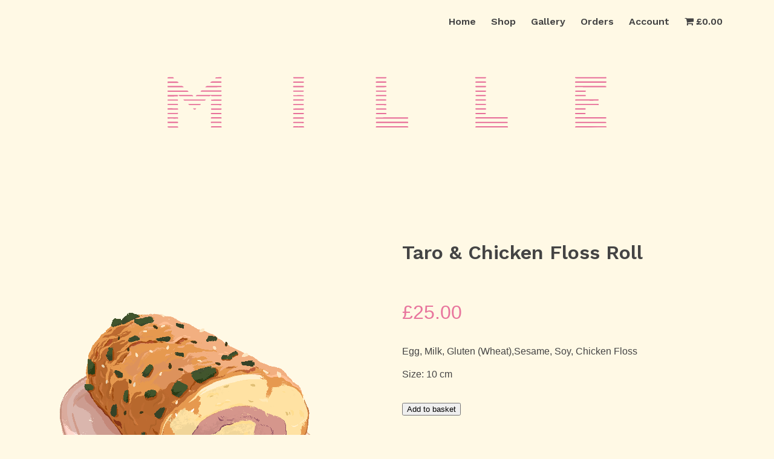

--- FILE ---
content_type: text/html; charset=UTF-8
request_url: https://www.patisseriemille.com/product/taro-chicken-floss-roll
body_size: 22717
content:
<!DOCTYPE html>
<html lang="en-GB">
<head>
<meta charset="UTF-8" />
<meta name="viewport" content="width=device-width" />
<meta name='robots' content='index, follow, max-image-preview:large, max-snippet:-1, max-video-preview:-1' />

	<!-- This site is optimized with the Yoast SEO plugin v23.5 - https://yoast.com/wordpress/plugins/seo/ -->
	<title>Taro &amp; Chicken Floss Roll - Patisserie Mille</title>
	<link rel="canonical" href="https://www.patisseriemille.com/product/taro-chicken-floss-roll" />
	<meta property="og:locale" content="en_GB" />
	<meta property="og:type" content="article" />
	<meta property="og:title" content="Taro &amp; Chicken Floss Roll - Patisserie Mille" />
	<meta property="og:description" content="Egg, Milk, Gluten (Wheat),Sesame, Soy, Chicken Floss  Size: 10 cm" />
	<meta property="og:url" content="https://www.patisseriemille.com/product/taro-chicken-floss-roll" />
	<meta property="og:site_name" content="Patisserie Mille" />
	<meta property="article:modified_time" content="2021-09-13T10:33:59+00:00" />
	<meta property="og:image" content="https://www.patisseriemille.com/wp-content/uploads/2020/07/Taro-Chicken-Floss-Roll.png" />
	<meta property="og:image:width" content="600" />
	<meta property="og:image:height" content="600" />
	<meta property="og:image:type" content="image/png" />
	<meta name="twitter:card" content="summary_large_image" />
	<script type="application/ld+json" class="yoast-schema-graph">{"@context":"https://schema.org","@graph":[{"@type":"WebPage","@id":"https://www.patisseriemille.com/product/taro-chicken-floss-roll","url":"https://www.patisseriemille.com/product/taro-chicken-floss-roll","name":"Taro &amp; Chicken Floss Roll - Patisserie Mille","isPartOf":{"@id":"https://www.patisseriemille.com/#website"},"primaryImageOfPage":{"@id":"https://www.patisseriemille.com/product/taro-chicken-floss-roll#primaryimage"},"image":{"@id":"https://www.patisseriemille.com/product/taro-chicken-floss-roll#primaryimage"},"thumbnailUrl":"https://www.patisseriemille.com/wp-content/uploads/2020/07/Taro-Chicken-Floss-Roll.png","datePublished":"2020-07-17T00:02:43+00:00","dateModified":"2021-09-13T10:33:59+00:00","breadcrumb":{"@id":"https://www.patisseriemille.com/product/taro-chicken-floss-roll#breadcrumb"},"inLanguage":"en-GB","potentialAction":[{"@type":"ReadAction","target":["https://www.patisseriemille.com/product/taro-chicken-floss-roll"]}]},{"@type":"ImageObject","inLanguage":"en-GB","@id":"https://www.patisseriemille.com/product/taro-chicken-floss-roll#primaryimage","url":"https://www.patisseriemille.com/wp-content/uploads/2020/07/Taro-Chicken-Floss-Roll.png","contentUrl":"https://www.patisseriemille.com/wp-content/uploads/2020/07/Taro-Chicken-Floss-Roll.png","width":600,"height":600},{"@type":"BreadcrumbList","@id":"https://www.patisseriemille.com/product/taro-chicken-floss-roll#breadcrumb","itemListElement":[{"@type":"ListItem","position":1,"name":"Home","item":"https://www.patisseriemille.com/"},{"@type":"ListItem","position":2,"name":"Taro &amp; Chicken Floss Roll"}]},{"@type":"WebSite","@id":"https://www.patisseriemille.com/#website","url":"https://www.patisseriemille.com/","name":"Patisserie Mille","description":"Delicious pastires await in Paddington","publisher":{"@id":"https://www.patisseriemille.com/#organization"},"potentialAction":[{"@type":"SearchAction","target":{"@type":"EntryPoint","urlTemplate":"https://www.patisseriemille.com/?s={search_term_string}"},"query-input":{"@type":"PropertyValueSpecification","valueRequired":true,"valueName":"search_term_string"}}],"inLanguage":"en-GB"},{"@type":"Organization","@id":"https://www.patisseriemille.com/#organization","name":"Patisserie Mille","url":"https://www.patisseriemille.com/","logo":{"@type":"ImageObject","inLanguage":"en-GB","@id":"https://www.patisseriemille.com/#/schema/logo/image/","url":"https://www.patisseriemille.com/wp-content/uploads/2020/07/mille-fav.svg","contentUrl":"https://www.patisseriemille.com/wp-content/uploads/2020/07/mille-fav.svg","caption":"Patisserie Mille"},"image":{"@id":"https://www.patisseriemille.com/#/schema/logo/image/"}}]}</script>
	<!-- / Yoast SEO plugin. -->


<link rel='dns-prefetch' href='//www.patisseriemille.com' />
<link rel="alternate" type="application/rss+xml" title="Patisserie Mille &raquo; Feed" href="https://www.patisseriemille.com/feed" />
<link rel="alternate" type="application/rss+xml" title="Patisserie Mille &raquo; Comments Feed" href="https://www.patisseriemille.com/comments/feed" />
<script type="text/javascript">
/* <![CDATA[ */
window._wpemojiSettings = {"baseUrl":"https:\/\/s.w.org\/images\/core\/emoji\/15.0.3\/72x72\/","ext":".png","svgUrl":"https:\/\/s.w.org\/images\/core\/emoji\/15.0.3\/svg\/","svgExt":".svg","source":{"concatemoji":"https:\/\/www.patisseriemille.com\/wp-includes\/js\/wp-emoji-release.min.js?ver=6.5.7"}};
/*! This file is auto-generated */
!function(i,n){var o,s,e;function c(e){try{var t={supportTests:e,timestamp:(new Date).valueOf()};sessionStorage.setItem(o,JSON.stringify(t))}catch(e){}}function p(e,t,n){e.clearRect(0,0,e.canvas.width,e.canvas.height),e.fillText(t,0,0);var t=new Uint32Array(e.getImageData(0,0,e.canvas.width,e.canvas.height).data),r=(e.clearRect(0,0,e.canvas.width,e.canvas.height),e.fillText(n,0,0),new Uint32Array(e.getImageData(0,0,e.canvas.width,e.canvas.height).data));return t.every(function(e,t){return e===r[t]})}function u(e,t,n){switch(t){case"flag":return n(e,"\ud83c\udff3\ufe0f\u200d\u26a7\ufe0f","\ud83c\udff3\ufe0f\u200b\u26a7\ufe0f")?!1:!n(e,"\ud83c\uddfa\ud83c\uddf3","\ud83c\uddfa\u200b\ud83c\uddf3")&&!n(e,"\ud83c\udff4\udb40\udc67\udb40\udc62\udb40\udc65\udb40\udc6e\udb40\udc67\udb40\udc7f","\ud83c\udff4\u200b\udb40\udc67\u200b\udb40\udc62\u200b\udb40\udc65\u200b\udb40\udc6e\u200b\udb40\udc67\u200b\udb40\udc7f");case"emoji":return!n(e,"\ud83d\udc26\u200d\u2b1b","\ud83d\udc26\u200b\u2b1b")}return!1}function f(e,t,n){var r="undefined"!=typeof WorkerGlobalScope&&self instanceof WorkerGlobalScope?new OffscreenCanvas(300,150):i.createElement("canvas"),a=r.getContext("2d",{willReadFrequently:!0}),o=(a.textBaseline="top",a.font="600 32px Arial",{});return e.forEach(function(e){o[e]=t(a,e,n)}),o}function t(e){var t=i.createElement("script");t.src=e,t.defer=!0,i.head.appendChild(t)}"undefined"!=typeof Promise&&(o="wpEmojiSettingsSupports",s=["flag","emoji"],n.supports={everything:!0,everythingExceptFlag:!0},e=new Promise(function(e){i.addEventListener("DOMContentLoaded",e,{once:!0})}),new Promise(function(t){var n=function(){try{var e=JSON.parse(sessionStorage.getItem(o));if("object"==typeof e&&"number"==typeof e.timestamp&&(new Date).valueOf()<e.timestamp+604800&&"object"==typeof e.supportTests)return e.supportTests}catch(e){}return null}();if(!n){if("undefined"!=typeof Worker&&"undefined"!=typeof OffscreenCanvas&&"undefined"!=typeof URL&&URL.createObjectURL&&"undefined"!=typeof Blob)try{var e="postMessage("+f.toString()+"("+[JSON.stringify(s),u.toString(),p.toString()].join(",")+"));",r=new Blob([e],{type:"text/javascript"}),a=new Worker(URL.createObjectURL(r),{name:"wpTestEmojiSupports"});return void(a.onmessage=function(e){c(n=e.data),a.terminate(),t(n)})}catch(e){}c(n=f(s,u,p))}t(n)}).then(function(e){for(var t in e)n.supports[t]=e[t],n.supports.everything=n.supports.everything&&n.supports[t],"flag"!==t&&(n.supports.everythingExceptFlag=n.supports.everythingExceptFlag&&n.supports[t]);n.supports.everythingExceptFlag=n.supports.everythingExceptFlag&&!n.supports.flag,n.DOMReady=!1,n.readyCallback=function(){n.DOMReady=!0}}).then(function(){return e}).then(function(){var e;n.supports.everything||(n.readyCallback(),(e=n.source||{}).concatemoji?t(e.concatemoji):e.wpemoji&&e.twemoji&&(t(e.twemoji),t(e.wpemoji)))}))}((window,document),window._wpemojiSettings);
/* ]]> */
</script>
<style id='wp-emoji-styles-inline-css' type='text/css'>

	img.wp-smiley, img.emoji {
		display: inline !important;
		border: none !important;
		box-shadow: none !important;
		height: 1em !important;
		width: 1em !important;
		margin: 0 0.07em !important;
		vertical-align: -0.1em !important;
		background: none !important;
		padding: 0 !important;
	}
</style>
<link rel='stylesheet' id='wp-block-library-css' href='https://www.patisseriemille.com/wp-includes/css/dist/block-library/style.min.css?ver=6.5.7' type='text/css' media='all' />
<style id='classic-theme-styles-inline-css' type='text/css'>
/*! This file is auto-generated */
.wp-block-button__link{color:#fff;background-color:#32373c;border-radius:9999px;box-shadow:none;text-decoration:none;padding:calc(.667em + 2px) calc(1.333em + 2px);font-size:1.125em}.wp-block-file__button{background:#32373c;color:#fff;text-decoration:none}
</style>
<style id='global-styles-inline-css' type='text/css'>
body{--wp--preset--color--black: #000000;--wp--preset--color--cyan-bluish-gray: #abb8c3;--wp--preset--color--white: #ffffff;--wp--preset--color--pale-pink: #f78da7;--wp--preset--color--vivid-red: #cf2e2e;--wp--preset--color--luminous-vivid-orange: #ff6900;--wp--preset--color--luminous-vivid-amber: #fcb900;--wp--preset--color--light-green-cyan: #7bdcb5;--wp--preset--color--vivid-green-cyan: #00d084;--wp--preset--color--pale-cyan-blue: #8ed1fc;--wp--preset--color--vivid-cyan-blue: #0693e3;--wp--preset--color--vivid-purple: #9b51e0;--wp--preset--gradient--vivid-cyan-blue-to-vivid-purple: linear-gradient(135deg,rgba(6,147,227,1) 0%,rgb(155,81,224) 100%);--wp--preset--gradient--light-green-cyan-to-vivid-green-cyan: linear-gradient(135deg,rgb(122,220,180) 0%,rgb(0,208,130) 100%);--wp--preset--gradient--luminous-vivid-amber-to-luminous-vivid-orange: linear-gradient(135deg,rgba(252,185,0,1) 0%,rgba(255,105,0,1) 100%);--wp--preset--gradient--luminous-vivid-orange-to-vivid-red: linear-gradient(135deg,rgba(255,105,0,1) 0%,rgb(207,46,46) 100%);--wp--preset--gradient--very-light-gray-to-cyan-bluish-gray: linear-gradient(135deg,rgb(238,238,238) 0%,rgb(169,184,195) 100%);--wp--preset--gradient--cool-to-warm-spectrum: linear-gradient(135deg,rgb(74,234,220) 0%,rgb(151,120,209) 20%,rgb(207,42,186) 40%,rgb(238,44,130) 60%,rgb(251,105,98) 80%,rgb(254,248,76) 100%);--wp--preset--gradient--blush-light-purple: linear-gradient(135deg,rgb(255,206,236) 0%,rgb(152,150,240) 100%);--wp--preset--gradient--blush-bordeaux: linear-gradient(135deg,rgb(254,205,165) 0%,rgb(254,45,45) 50%,rgb(107,0,62) 100%);--wp--preset--gradient--luminous-dusk: linear-gradient(135deg,rgb(255,203,112) 0%,rgb(199,81,192) 50%,rgb(65,88,208) 100%);--wp--preset--gradient--pale-ocean: linear-gradient(135deg,rgb(255,245,203) 0%,rgb(182,227,212) 50%,rgb(51,167,181) 100%);--wp--preset--gradient--electric-grass: linear-gradient(135deg,rgb(202,248,128) 0%,rgb(113,206,126) 100%);--wp--preset--gradient--midnight: linear-gradient(135deg,rgb(2,3,129) 0%,rgb(40,116,252) 100%);--wp--preset--font-size--small: 13px;--wp--preset--font-size--medium: 20px;--wp--preset--font-size--large: 36px;--wp--preset--font-size--x-large: 42px;--wp--preset--spacing--20: 0.44rem;--wp--preset--spacing--30: 0.67rem;--wp--preset--spacing--40: 1rem;--wp--preset--spacing--50: 1.5rem;--wp--preset--spacing--60: 2.25rem;--wp--preset--spacing--70: 3.38rem;--wp--preset--spacing--80: 5.06rem;--wp--preset--shadow--natural: 6px 6px 9px rgba(0, 0, 0, 0.2);--wp--preset--shadow--deep: 12px 12px 50px rgba(0, 0, 0, 0.4);--wp--preset--shadow--sharp: 6px 6px 0px rgba(0, 0, 0, 0.2);--wp--preset--shadow--outlined: 6px 6px 0px -3px rgba(255, 255, 255, 1), 6px 6px rgba(0, 0, 0, 1);--wp--preset--shadow--crisp: 6px 6px 0px rgba(0, 0, 0, 1);}:where(.is-layout-flex){gap: 0.5em;}:where(.is-layout-grid){gap: 0.5em;}body .is-layout-flex{display: flex;}body .is-layout-flex{flex-wrap: wrap;align-items: center;}body .is-layout-flex > *{margin: 0;}body .is-layout-grid{display: grid;}body .is-layout-grid > *{margin: 0;}:where(.wp-block-columns.is-layout-flex){gap: 2em;}:where(.wp-block-columns.is-layout-grid){gap: 2em;}:where(.wp-block-post-template.is-layout-flex){gap: 1.25em;}:where(.wp-block-post-template.is-layout-grid){gap: 1.25em;}.has-black-color{color: var(--wp--preset--color--black) !important;}.has-cyan-bluish-gray-color{color: var(--wp--preset--color--cyan-bluish-gray) !important;}.has-white-color{color: var(--wp--preset--color--white) !important;}.has-pale-pink-color{color: var(--wp--preset--color--pale-pink) !important;}.has-vivid-red-color{color: var(--wp--preset--color--vivid-red) !important;}.has-luminous-vivid-orange-color{color: var(--wp--preset--color--luminous-vivid-orange) !important;}.has-luminous-vivid-amber-color{color: var(--wp--preset--color--luminous-vivid-amber) !important;}.has-light-green-cyan-color{color: var(--wp--preset--color--light-green-cyan) !important;}.has-vivid-green-cyan-color{color: var(--wp--preset--color--vivid-green-cyan) !important;}.has-pale-cyan-blue-color{color: var(--wp--preset--color--pale-cyan-blue) !important;}.has-vivid-cyan-blue-color{color: var(--wp--preset--color--vivid-cyan-blue) !important;}.has-vivid-purple-color{color: var(--wp--preset--color--vivid-purple) !important;}.has-black-background-color{background-color: var(--wp--preset--color--black) !important;}.has-cyan-bluish-gray-background-color{background-color: var(--wp--preset--color--cyan-bluish-gray) !important;}.has-white-background-color{background-color: var(--wp--preset--color--white) !important;}.has-pale-pink-background-color{background-color: var(--wp--preset--color--pale-pink) !important;}.has-vivid-red-background-color{background-color: var(--wp--preset--color--vivid-red) !important;}.has-luminous-vivid-orange-background-color{background-color: var(--wp--preset--color--luminous-vivid-orange) !important;}.has-luminous-vivid-amber-background-color{background-color: var(--wp--preset--color--luminous-vivid-amber) !important;}.has-light-green-cyan-background-color{background-color: var(--wp--preset--color--light-green-cyan) !important;}.has-vivid-green-cyan-background-color{background-color: var(--wp--preset--color--vivid-green-cyan) !important;}.has-pale-cyan-blue-background-color{background-color: var(--wp--preset--color--pale-cyan-blue) !important;}.has-vivid-cyan-blue-background-color{background-color: var(--wp--preset--color--vivid-cyan-blue) !important;}.has-vivid-purple-background-color{background-color: var(--wp--preset--color--vivid-purple) !important;}.has-black-border-color{border-color: var(--wp--preset--color--black) !important;}.has-cyan-bluish-gray-border-color{border-color: var(--wp--preset--color--cyan-bluish-gray) !important;}.has-white-border-color{border-color: var(--wp--preset--color--white) !important;}.has-pale-pink-border-color{border-color: var(--wp--preset--color--pale-pink) !important;}.has-vivid-red-border-color{border-color: var(--wp--preset--color--vivid-red) !important;}.has-luminous-vivid-orange-border-color{border-color: var(--wp--preset--color--luminous-vivid-orange) !important;}.has-luminous-vivid-amber-border-color{border-color: var(--wp--preset--color--luminous-vivid-amber) !important;}.has-light-green-cyan-border-color{border-color: var(--wp--preset--color--light-green-cyan) !important;}.has-vivid-green-cyan-border-color{border-color: var(--wp--preset--color--vivid-green-cyan) !important;}.has-pale-cyan-blue-border-color{border-color: var(--wp--preset--color--pale-cyan-blue) !important;}.has-vivid-cyan-blue-border-color{border-color: var(--wp--preset--color--vivid-cyan-blue) !important;}.has-vivid-purple-border-color{border-color: var(--wp--preset--color--vivid-purple) !important;}.has-vivid-cyan-blue-to-vivid-purple-gradient-background{background: var(--wp--preset--gradient--vivid-cyan-blue-to-vivid-purple) !important;}.has-light-green-cyan-to-vivid-green-cyan-gradient-background{background: var(--wp--preset--gradient--light-green-cyan-to-vivid-green-cyan) !important;}.has-luminous-vivid-amber-to-luminous-vivid-orange-gradient-background{background: var(--wp--preset--gradient--luminous-vivid-amber-to-luminous-vivid-orange) !important;}.has-luminous-vivid-orange-to-vivid-red-gradient-background{background: var(--wp--preset--gradient--luminous-vivid-orange-to-vivid-red) !important;}.has-very-light-gray-to-cyan-bluish-gray-gradient-background{background: var(--wp--preset--gradient--very-light-gray-to-cyan-bluish-gray) !important;}.has-cool-to-warm-spectrum-gradient-background{background: var(--wp--preset--gradient--cool-to-warm-spectrum) !important;}.has-blush-light-purple-gradient-background{background: var(--wp--preset--gradient--blush-light-purple) !important;}.has-blush-bordeaux-gradient-background{background: var(--wp--preset--gradient--blush-bordeaux) !important;}.has-luminous-dusk-gradient-background{background: var(--wp--preset--gradient--luminous-dusk) !important;}.has-pale-ocean-gradient-background{background: var(--wp--preset--gradient--pale-ocean) !important;}.has-electric-grass-gradient-background{background: var(--wp--preset--gradient--electric-grass) !important;}.has-midnight-gradient-background{background: var(--wp--preset--gradient--midnight) !important;}.has-small-font-size{font-size: var(--wp--preset--font-size--small) !important;}.has-medium-font-size{font-size: var(--wp--preset--font-size--medium) !important;}.has-large-font-size{font-size: var(--wp--preset--font-size--large) !important;}.has-x-large-font-size{font-size: var(--wp--preset--font-size--x-large) !important;}
.wp-block-navigation a:where(:not(.wp-element-button)){color: inherit;}
:where(.wp-block-post-template.is-layout-flex){gap: 1.25em;}:where(.wp-block-post-template.is-layout-grid){gap: 1.25em;}
:where(.wp-block-columns.is-layout-flex){gap: 2em;}:where(.wp-block-columns.is-layout-grid){gap: 2em;}
.wp-block-pullquote{font-size: 1.5em;line-height: 1.6;}
</style>
<link rel='stylesheet' id='extended-flat-rate-shipping-woocommerce-css' href='https://www.patisseriemille.com/wp-content/plugins/advanced-free-flat-shipping-woocommerce/public/css/extended-flat-rate-shipping-woocommerce-public.css?ver=1.6.4.32' type='text/css' media='all' />
<link rel='stylesheet' id='wapf-frontend-css-css' href='https://www.patisseriemille.com/wp-content/plugins/advanced-product-fields-for-woocommerce/assets/css/frontend.min.css?ver=1.6.7' type='text/css' media='all' />
<link rel='stylesheet' id='wpmenucart-icons-css' href='https://www.patisseriemille.com/wp-content/plugins/woocommerce-menu-bar-cart/assets/css/wpmenucart-icons.min.css?ver=2.14.6' type='text/css' media='all' />
<style id='wpmenucart-icons-inline-css' type='text/css'>
@font-face{font-family:WPMenuCart;src:url(https://www.patisseriemille.com/wp-content/plugins/woocommerce-menu-bar-cart/assets/fonts/WPMenuCart.eot);src:url(https://www.patisseriemille.com/wp-content/plugins/woocommerce-menu-bar-cart/assets/fonts/WPMenuCart.eot?#iefix) format('embedded-opentype'),url(https://www.patisseriemille.com/wp-content/plugins/woocommerce-menu-bar-cart/assets/fonts/WPMenuCart.woff2) format('woff2'),url(https://www.patisseriemille.com/wp-content/plugins/woocommerce-menu-bar-cart/assets/fonts/WPMenuCart.woff) format('woff'),url(https://www.patisseriemille.com/wp-content/plugins/woocommerce-menu-bar-cart/assets/fonts/WPMenuCart.ttf) format('truetype'),url(https://www.patisseriemille.com/wp-content/plugins/woocommerce-menu-bar-cart/assets/fonts/WPMenuCart.svg#WPMenuCart) format('svg');font-weight:400;font-style:normal;font-display:swap}
</style>
<link rel='stylesheet' id='wpmenucart-css' href='https://www.patisseriemille.com/wp-content/plugins/woocommerce-menu-bar-cart/assets/css/wpmenucart-main.min.css?ver=2.14.6' type='text/css' media='all' />
<link rel='stylesheet' id='photoswipe-css' href='https://www.patisseriemille.com/wp-content/plugins/woocommerce/assets/css/photoswipe/photoswipe.min.css?ver=8.8.6' type='text/css' media='all' />
<link rel='stylesheet' id='photoswipe-default-skin-css' href='https://www.patisseriemille.com/wp-content/plugins/woocommerce/assets/css/photoswipe/default-skin/default-skin.min.css?ver=8.8.6' type='text/css' media='all' />
<link rel='stylesheet' id='woocommerce-layout-css' href='https://www.patisseriemille.com/wp-content/plugins/woocommerce/assets/css/woocommerce-layout.css?ver=8.8.6' type='text/css' media='all' />
<link rel='stylesheet' id='woocommerce-smallscreen-css' href='https://www.patisseriemille.com/wp-content/plugins/woocommerce/assets/css/woocommerce-smallscreen.css?ver=8.8.6' type='text/css' media='only screen and (max-width: 768px)' />
<link rel='stylesheet' id='woocommerce-general-css' href='https://www.patisseriemille.com/wp-content/plugins/woocommerce/assets/css/woocommerce.css?ver=8.8.6' type='text/css' media='all' />
<style id='woocommerce-inline-inline-css' type='text/css'>
.woocommerce form .form-row .required { visibility: visible; }
</style>
<link rel='stylesheet' id='gateway-css' href='https://www.patisseriemille.com/wp-content/plugins/woocommerce-paypal-payments/modules/ppcp-button/assets/css/gateway.css?ver=2.7.0' type='text/css' media='all' />
<link rel='stylesheet' id='blankslate-style-css' href='https://www.patisseriemille.com/wp-content/themes/XYCO_2020_v01/style.css?ver=6.5.7' type='text/css' media='all' />
<link rel='stylesheet' id='stripe_styles-css' href='https://www.patisseriemille.com/wp-content/plugins/woocommerce-gateway-stripe/assets/css/stripe-styles.css?ver=8.2.0' type='text/css' media='all' />
<script type="text/javascript" src="https://www.patisseriemille.com/wp-includes/js/jquery/jquery.min.js?ver=3.7.1" id="jquery-core-js"></script>
<script type="text/javascript" src="https://www.patisseriemille.com/wp-includes/js/jquery/jquery-migrate.min.js?ver=3.4.1" id="jquery-migrate-js"></script>
<script type="text/javascript" src="https://www.patisseriemille.com/wp-content/plugins/advanced-free-flat-shipping-woocommerce/public/js/extended-flat-rate-shipping-woocommerce-public.js?ver=1.6.4.32" id="extended-flat-rate-shipping-woocommerce-js"></script>
<script type="text/javascript" src="https://www.patisseriemille.com/wp-content/plugins/woocommerce/assets/js/jquery-blockui/jquery.blockUI.min.js?ver=2.7.0-wc.8.8.6" id="jquery-blockui-js" data-wp-strategy="defer"></script>
<script type="text/javascript" id="wc-add-to-cart-js-extra">
/* <![CDATA[ */
var wc_add_to_cart_params = {"ajax_url":"\/wp-admin\/admin-ajax.php","wc_ajax_url":"\/?wc-ajax=%%endpoint%%","i18n_view_cart":"View basket","cart_url":"https:\/\/www.patisseriemille.com\/basket","is_cart":"","cart_redirect_after_add":"no"};
/* ]]> */
</script>
<script type="text/javascript" src="https://www.patisseriemille.com/wp-content/plugins/woocommerce/assets/js/frontend/add-to-cart.min.js?ver=8.8.6" id="wc-add-to-cart-js" data-wp-strategy="defer"></script>
<script type="text/javascript" src="https://www.patisseriemille.com/wp-content/plugins/woocommerce/assets/js/zoom/jquery.zoom.min.js?ver=1.7.21-wc.8.8.6" id="zoom-js" defer="defer" data-wp-strategy="defer"></script>
<script type="text/javascript" src="https://www.patisseriemille.com/wp-content/plugins/woocommerce/assets/js/photoswipe/photoswipe.min.js?ver=4.1.1-wc.8.8.6" id="photoswipe-js" defer="defer" data-wp-strategy="defer"></script>
<script type="text/javascript" src="https://www.patisseriemille.com/wp-content/plugins/woocommerce/assets/js/photoswipe/photoswipe-ui-default.min.js?ver=4.1.1-wc.8.8.6" id="photoswipe-ui-default-js" defer="defer" data-wp-strategy="defer"></script>
<script type="text/javascript" id="wc-single-product-js-extra">
/* <![CDATA[ */
var wc_single_product_params = {"i18n_required_rating_text":"Please select a rating","review_rating_required":"yes","flexslider":{"rtl":false,"animation":"slide","smoothHeight":true,"directionNav":false,"controlNav":"thumbnails","slideshow":false,"animationSpeed":500,"animationLoop":false,"allowOneSlide":false},"zoom_enabled":"1","zoom_options":[],"photoswipe_enabled":"1","photoswipe_options":{"shareEl":false,"closeOnScroll":false,"history":false,"hideAnimationDuration":0,"showAnimationDuration":0},"flexslider_enabled":"1"};
/* ]]> */
</script>
<script type="text/javascript" src="https://www.patisseriemille.com/wp-content/plugins/woocommerce/assets/js/frontend/single-product.min.js?ver=8.8.6" id="wc-single-product-js" defer="defer" data-wp-strategy="defer"></script>
<script type="text/javascript" src="https://www.patisseriemille.com/wp-content/plugins/woocommerce/assets/js/js-cookie/js.cookie.min.js?ver=2.1.4-wc.8.8.6" id="js-cookie-js" defer="defer" data-wp-strategy="defer"></script>
<script type="text/javascript" id="woocommerce-js-extra">
/* <![CDATA[ */
var woocommerce_params = {"ajax_url":"\/wp-admin\/admin-ajax.php","wc_ajax_url":"\/?wc-ajax=%%endpoint%%"};
/* ]]> */
</script>
<script type="text/javascript" src="https://www.patisseriemille.com/wp-content/plugins/woocommerce/assets/js/frontend/woocommerce.min.js?ver=8.8.6" id="woocommerce-js" defer="defer" data-wp-strategy="defer"></script>
<script type="text/javascript" src="https://www.patisseriemille.com/wp-content/plugins/js_composer/assets/js/vendors/woocommerce-add-to-cart.js?ver=6.8.0" id="vc_woocommerce-add-to-cart-js-js"></script>
<script type="text/javascript" id="woocommerce-tokenization-form-js-extra">
/* <![CDATA[ */
var wc_tokenization_form_params = {"is_registration_required":"1","is_logged_in":""};
/* ]]> */
</script>
<script type="text/javascript" src="https://www.patisseriemille.com/wp-content/plugins/woocommerce/assets/js/frontend/tokenization-form.min.js?ver=8.8.6" id="woocommerce-tokenization-form-js"></script>
<link rel="https://api.w.org/" href="https://www.patisseriemille.com/wp-json/" /><link rel="alternate" type="application/json" href="https://www.patisseriemille.com/wp-json/wp/v2/product/100" /><link rel="EditURI" type="application/rsd+xml" title="RSD" href="https://www.patisseriemille.com/xmlrpc.php?rsd" />
<meta name="generator" content="WordPress 6.5.7" />
<meta name="generator" content="WooCommerce 8.8.6" />
<link rel='shortlink' href='https://www.patisseriemille.com/?p=100' />
<link rel="alternate" type="application/json+oembed" href="https://www.patisseriemille.com/wp-json/oembed/1.0/embed?url=https%3A%2F%2Fwww.patisseriemille.com%2Fproduct%2Ftaro-chicken-floss-roll" />
<link rel="alternate" type="text/xml+oembed" href="https://www.patisseriemille.com/wp-json/oembed/1.0/embed?url=https%3A%2F%2Fwww.patisseriemille.com%2Fproduct%2Ftaro-chicken-floss-roll&#038;format=xml" />
	<noscript><style>.woocommerce-product-gallery{ opacity: 1 !important; }</style></noscript>
	<meta name="generator" content="Powered by WPBakery Page Builder - drag and drop page builder for WordPress."/>
<meta name="generator" content="Powered by Slider Revolution 6.5.21 - responsive, Mobile-Friendly Slider Plugin for WordPress with comfortable drag and drop interface." />
<link rel="icon" href="https://www.patisseriemille.com/wp-content/uploads/2021/04/cropped-mill-fav-32x32.jpg" sizes="32x32" />
<link rel="icon" href="https://www.patisseriemille.com/wp-content/uploads/2021/04/cropped-mill-fav-192x192.jpg" sizes="192x192" />
<link rel="apple-touch-icon" href="https://www.patisseriemille.com/wp-content/uploads/2021/04/cropped-mill-fav-180x180.jpg" />
<meta name="msapplication-TileImage" content="https://www.patisseriemille.com/wp-content/uploads/2021/04/cropped-mill-fav-270x270.jpg" />
<script type="text/javascript">function setREVStartSize(e){
			//window.requestAnimationFrame(function() {				 
				window.RSIW = window.RSIW===undefined ? window.innerWidth : window.RSIW;	
				window.RSIH = window.RSIH===undefined ? window.innerHeight : window.RSIH;	
				try {								
					var pw = document.getElementById(e.c).parentNode.offsetWidth,
						newh;
					pw = pw===0 || isNaN(pw) ? window.RSIW : pw;
					e.tabw = e.tabw===undefined ? 0 : parseInt(e.tabw);
					e.thumbw = e.thumbw===undefined ? 0 : parseInt(e.thumbw);
					e.tabh = e.tabh===undefined ? 0 : parseInt(e.tabh);
					e.thumbh = e.thumbh===undefined ? 0 : parseInt(e.thumbh);
					e.tabhide = e.tabhide===undefined ? 0 : parseInt(e.tabhide);
					e.thumbhide = e.thumbhide===undefined ? 0 : parseInt(e.thumbhide);
					e.mh = e.mh===undefined || e.mh=="" || e.mh==="auto" ? 0 : parseInt(e.mh,0);		
					if(e.layout==="fullscreen" || e.l==="fullscreen") 						
						newh = Math.max(e.mh,window.RSIH);					
					else{					
						e.gw = Array.isArray(e.gw) ? e.gw : [e.gw];
						for (var i in e.rl) if (e.gw[i]===undefined || e.gw[i]===0) e.gw[i] = e.gw[i-1];					
						e.gh = e.el===undefined || e.el==="" || (Array.isArray(e.el) && e.el.length==0)? e.gh : e.el;
						e.gh = Array.isArray(e.gh) ? e.gh : [e.gh];
						for (var i in e.rl) if (e.gh[i]===undefined || e.gh[i]===0) e.gh[i] = e.gh[i-1];
											
						var nl = new Array(e.rl.length),
							ix = 0,						
							sl;					
						e.tabw = e.tabhide>=pw ? 0 : e.tabw;
						e.thumbw = e.thumbhide>=pw ? 0 : e.thumbw;
						e.tabh = e.tabhide>=pw ? 0 : e.tabh;
						e.thumbh = e.thumbhide>=pw ? 0 : e.thumbh;					
						for (var i in e.rl) nl[i] = e.rl[i]<window.RSIW ? 0 : e.rl[i];
						sl = nl[0];									
						for (var i in nl) if (sl>nl[i] && nl[i]>0) { sl = nl[i]; ix=i;}															
						var m = pw>(e.gw[ix]+e.tabw+e.thumbw) ? 1 : (pw-(e.tabw+e.thumbw)) / (e.gw[ix]);					
						newh =  (e.gh[ix] * m) + (e.tabh + e.thumbh);
					}
					var el = document.getElementById(e.c);
					if (el!==null && el) el.style.height = newh+"px";					
					el = document.getElementById(e.c+"_wrapper");
					if (el!==null && el) el.style.height = newh+"px";
				} catch(e){
					console.log("Failure at Presize of Slider:" + e)
				}					   
			//});
		  };</script>
<noscript><style> .wpb_animate_when_almost_visible { opacity: 1; }</style></noscript></head>
<body class="product-template-default single single-product postid-100 wp-custom-logo theme-XYCO_2020_v01 woocommerce woocommerce-page woocommerce-no-js wpb-js-composer js-comp-ver-6.8.0 vc_responsive">
<div id="wrapper" class="hfeed">
<header id="header">
<div id="branding">
<div id="site-title">
<a href="https://www.patisseriemille.com/" title="Patisserie Mille" rel="home">Patisserie Mille</a>
</div>
<div id="site-description">Delicious pastires await in Paddington</div>
</div>
<nav id="menu">
<div id="search"><form role="search" method="get" class="search-form" action="https://www.patisseriemille.com/">
				<label>
					<span class="screen-reader-text">Search for:</span>
					<input type="search" class="search-field" placeholder="Search &hellip;" value="" name="s" />
				</label>
				<input type="submit" class="search-submit" value="Search" />
			</form></div>
<div class="menu"><ul>
<li class="page_item page-item-833"><a href="https://www.patisseriemille.com/coming-soon">Coming Soon</a></li>
<li class="page_item page-item-7"><a href="https://www.patisseriemille.com/basket">Basket</a></li>
<li class="page_item page-item-8"><a href="https://www.patisseriemille.com/checkout">Checkout</a></li>
<li class="page_item page-item-2"><a href="https://www.patisseriemille.com/">Home</a></li>
<li class="page_item page-item-9"><a href="https://www.patisseriemille.com/my-account">My Account</a></li>
<li class="page_item page-item-4608"><a href="https://www.patisseriemille.com/gallery">Gallery</a></li>
<li class="page_item page-item-3"><a href="https://www.patisseriemille.com/privacy-policy">Privacy Policy</a></li>
<li class="page_item page-item-6 current_page_parent"><a href="https://www.patisseriemille.com/shop">Shop</a></li>
<li class="page_item page-item-383"><a href="https://www.patisseriemille.com/the-shop">The Shop</a></li>
</ul></div>
</nav>
</header>
<div id="container"><main id="content">
<article id="post-100" class="post-100 product type-product status-publish has-post-thumbnail product_cat-floss-cake product_cat-rolls first instock shipping-taxable purchasable product-type-simple">
<header>
<h1 class="entry-title"><a href="https://www.patisseriemille.com/product/taro-chicken-floss-roll" title="Taro &amp; Chicken Floss Roll" rel="bookmark">Taro &amp; Chicken Floss Roll</a>
</h1> <div class="entry-meta">
<span class="author vcard"><a href="https://www.patisseriemille.com/author/ace" title="Posts by Mille" rel="author">Mille</a></span>
<span class="meta-sep"> | </span>
<span class="entry-date">July 17, 2020</span>
</div></header>
<div class="entry-content">
<a href="https://www.patisseriemille.com/wp-content/uploads/2020/07/Taro-Chicken-Floss-Roll.png" title="Taro &amp; Chicken Floss Roll"></a>
<div class="woocommerce">			<div class="single-product" data-product-page-preselected-id="0">
				<div class="woocommerce-notices-wrapper"></div><div id="product-100" class="product type-product post-100 status-publish instock product_cat-floss-cake product_cat-rolls has-post-thumbnail shipping-taxable purchasable product-type-simple">

	<div class="woocommerce-product-gallery woocommerce-product-gallery--with-images woocommerce-product-gallery--columns-4 images" data-columns="4" style="opacity: 0; transition: opacity .25s ease-in-out;">
	<div class="woocommerce-product-gallery__wrapper">
		<div data-thumb="https://www.patisseriemille.com/wp-content/uploads/2020/07/Taro-Chicken-Floss-Roll.png" data-thumb-alt="" class="woocommerce-product-gallery__image"><a href="https://www.patisseriemille.com/wp-content/uploads/2020/07/Taro-Chicken-Floss-Roll.png"><img decoding="async" width="600" height="600" src="https://www.patisseriemille.com/wp-content/uploads/2020/07/Taro-Chicken-Floss-Roll.png" class="wp-post-image" alt="" title="Taro-&amp;-Chicken-Floss-Roll" data-caption="" data-src="https://www.patisseriemille.com/wp-content/uploads/2020/07/Taro-Chicken-Floss-Roll.png" data-large_image="https://www.patisseriemille.com/wp-content/uploads/2020/07/Taro-Chicken-Floss-Roll.png" data-large_image_width="600" data-large_image_height="600" /></a></div>	</div>
</div>

	<div class="summary entry-summary">
		<p class="price"><span class="woocommerce-Price-amount amount"><bdi><span class="woocommerce-Price-currencySymbol">&pound;</span>25.00</bdi></span></p>
<div class="woocommerce-product-details__short-description">
	<p>Egg, Milk, Gluten (Wheat),Sesame, Soy, Chicken Floss</p>
<p>Size: 10 cm</p>
</div>

	
	<form class="cart" action="" method="post" enctype='multipart/form-data'>
		<div class="wapf"><div class="wapf-wrapper">
<div
    class="wapf-field-group"
    data-group="912"
    >

        <div class="wapf-field-row">
                    <div class="wapf-field-container wapf-field-true-false" style="width:100%;" for="605b7e4e6dd38" >

            <div class="wapf-field-label wapf--above"><label><span>Need celebration candles?</span></label></div>
            <div class="wapf-field-input">
                <div class="wapf-checkable">
    <input type="hidden" value="0" name="wapf[field_605b7e4e6dd38]" />
    <label class="wapf-checkbox-label" for="33452">
        <input id="33452" type="checkbox" value="1" name="wapf[field_605b7e4e6dd38]" class="wapf-input" data-is-required data-field-id="605b7e4e6dd38" />
            </label>
</div>            </div>

            
            
        </div>
                        </div><div class="wapf-field-row">
                <div class="wapf-field-container wapf-field-select wapf-hide" style="width:100%;" for="60516a9460eb8" >

            <div class="wapf-field-label wapf--above"><label><span>Choose your candle type.</span></label></div>
            <div class="wapf-field-input">
                

<select name="wapf[field_60516a9460eb8]" class="wapf-input" data-is-required data-field-id="60516a9460eb8" data-dependencies="[{&quot;rules&quot;:[{&quot;field&quot;:&quot;605b7e4e6dd38&quot;,&quot;condition&quot;:&quot;check&quot;,&quot;value&quot;:&quot;&quot;}]}]">
    <option value="">Choose an option</option><option value="wg1cd" data-wapf-price="2" data-wapf-pricetype="fixed"> &quot;HAPPY BIRTHDAY&quot; letters candle (L) <span class="wapf-pricing-hint">(+&pound;2.00)</span></option><option value="kl1vl" data-wapf-price="1" data-wapf-pricetype="fixed">Heart candle (R) <span class="wapf-pricing-hint">(+&pound;1.00)</span></option><option value="egpta" data-wapf-price="3" data-wapf-pricetype="fixed">Both candles please <span class="wapf-pricing-hint">(+&pound;3.00)</span></option></select>            </div>

            
            
        </div>
                        </div><div class="wapf-field-row">
                <div class="wapf-field-container wapf-field-text" style="width:100%;" for="60516c0700365" >

            <div class="wapf-field-label wapf--above"><label><span>Need a message on the cake?</span></label></div>
            <div class="wapf-field-input">
                
<input type="text" value="" name="wapf[field_60516c0700365]" class="wapf-input" data-is-required data-field-id="60516c0700365" />            </div>

            
            
        </div>
        </div>
</div><input type="hidden" value="912" name="wapf_field_groups"/></div><div class="wapf-product-totals" data-product-type="simple" data-product-price="25" data-product-id="100">
    <div class="wapf--inner">
        <div>
            <span>Product total</span>
            <span class="wapf-product-total price amount"></span>
        </div>
        <div>
            <span>Options total</span>
            <span class="wapf-options-total price amount"></span>
        </div>
        <div>
            <span>Grand total</span>
            <span class="wapf-grand-total price amount"></span>
        </div>
    </div>
</div></div>
		<div class="quantity">
		<label class="screen-reader-text" for="quantity_696b57ffa7c08">Taro &amp; Chicken Floss Roll quantity</label>
	<input
		type="number"
				id="quantity_696b57ffa7c08"
		class="input-text qty text"
		name="quantity"
		value="1"
		aria-label="Product quantity"
		size="4"
		min="1"
		max=""
					step="1"
			placeholder=""
			inputmode="numeric"
			autocomplete="off"
			/>
	</div>

		<button type="submit" name="add-to-cart" value="100" class="single_add_to_cart_button button alt">Add to basket</button>

			</form>

	
<div class="ppcp-messages" data-partner-attribution-id="Woo_PPCP"></div><div class="ppc-button-wrapper"><div id="ppc-button-ppcp-gateway"></div></div><div class="product_meta">

	
	
	<span class="posted_in">Categories: <a href="https://www.patisseriemille.com/product-category/mini-whole-cake/floss-cake" rel="tag">Floss Cake</a>, <a href="https://www.patisseriemille.com/product-category/mini-whole-cake/rolls" rel="tag">Rolls</a></span>
	
	
</div>
	</div>

	
	<div class="woocommerce-tabs wc-tabs-wrapper">
		<ul class="tabs wc-tabs" role="tablist">
							<li class="additional_information_tab" id="tab-title-additional_information" role="tab" aria-controls="tab-additional_information">
					<a href="#tab-additional_information">
						Additional information					</a>
				</li>
					</ul>
					<div class="woocommerce-Tabs-panel woocommerce-Tabs-panel--additional_information panel entry-content wc-tab" id="tab-additional_information" role="tabpanel" aria-labelledby="tab-title-additional_information">
				
	<h2>Additional information</h2>

<table class="woocommerce-product-attributes shop_attributes">
			<tr class="woocommerce-product-attributes-item woocommerce-product-attributes-item--attribute_size">
			<th class="woocommerce-product-attributes-item__label">Size</th>
			<td class="woocommerce-product-attributes-item__value"><p>10cm</p>
</td>
		</tr>
	</table>
			</div>
		
			</div>


	<section class="related products">

					<h2>Related products</h2>
				
		<ul class="products columns-4">

			
					<li class="product type-product post-101 status-publish first instock product_cat-floss-cake has-post-thumbnail shipping-taxable purchasable product-type-variable">
	<a href="https://www.patisseriemille.com/product/mochitaro-chicken-floss-cake" class="woocommerce-LoopProduct-link woocommerce-loop-product__link"><img decoding="async" width="453" height="405" src="https://www.patisseriemille.com/wp-content/uploads/2020/07/截屏2022-11-24_13.12.21-removebg-preview-1.png" class="attachment-woocommerce_thumbnail size-woocommerce_thumbnail" alt="" /><h2 class="woocommerce-loop-product__title">Mochi,Taro &amp; Chicken Floss cake</h2>
	<span class="price"><span class="woocommerce-Price-amount amount"><bdi><span class="woocommerce-Price-currencySymbol">&pound;</span>20.00</bdi></span> &ndash; <span class="woocommerce-Price-amount amount"><bdi><span class="woocommerce-Price-currencySymbol">&pound;</span>58.00</bdi></span></span>
</a><a href="https://www.patisseriemille.com/product/mochitaro-chicken-floss-cake" data-quantity="1" class="button product_type_variable add_to_cart_button" data-product_id="101" data-product_sku="" aria-label="Select options for &ldquo;Mochi,Taro &amp; Chicken Floss cake&rdquo;" aria-describedby="This product has multiple variants. The options may be chosen on the product page" rel="nofollow">Select options</a></li>

			
					<li class="product type-product post-902 status-publish instock product_cat-mini-whole-cake product_cat-floss-cake has-post-thumbnail shipping-taxable purchasable product-type-variable">
	<a href="https://www.patisseriemille.com/product/%e5%92%b8%e8%9b%8b%e9%bb%84" class="woocommerce-LoopProduct-link woocommerce-loop-product__link"><img loading="lazy" decoding="async" width="800" height="800" src="https://www.patisseriemille.com/wp-content/uploads/2020/07/220310_Mille_067-removebg-800x800.png" class="attachment-woocommerce_thumbnail size-woocommerce_thumbnail" alt="" /><h2 class="woocommerce-loop-product__title">Salted Egg Yolk Lava Cake</h2>
	<span class="price"><span class="woocommerce-Price-amount amount"><bdi><span class="woocommerce-Price-currencySymbol">&pound;</span>28.00</bdi></span> &ndash; <span class="woocommerce-Price-amount amount"><bdi><span class="woocommerce-Price-currencySymbol">&pound;</span>68.00</bdi></span></span>
</a><a href="https://www.patisseriemille.com/product/%e5%92%b8%e8%9b%8b%e9%bb%84" data-quantity="1" class="button product_type_variable add_to_cart_button" data-product_id="902" data-product_sku="" aria-label="Select options for &ldquo;Salted Egg Yolk Lava Cake&rdquo;" aria-describedby="This product has multiple variants. The options may be chosen on the product page" rel="nofollow">Select options</a></li>

			
		</ul>

	</section>
	</div>

			</div>
			</div><div class="entry-links"></div>
</div><footer class="entry-footer">
<span class="cat-links">Categories: </span>
<span class="tag-links"></span>
</footer> </article><footer class="footer">

	<nav class="navigation post-navigation" aria-label="Posts">
		<h2 class="screen-reader-text">Post navigation</h2>
		<div class="nav-links"><div class="nav-previous"><a href="https://www.patisseriemille.com/product/sesame-date-walnut-snowflake-bites" rel="prev"><span class="meta-nav">&larr;</span> Snowflake Bites</a></div><div class="nav-next"><a href="https://www.patisseriemille.com/product/%e5%92%b8%e8%9b%8b%e9%bb%84" rel="next">Salted Egg Yolk Lava Cake <span class="meta-nav">&rarr;</span></a></div></div>
	</nav></footer>
</main>
<aside id="sidebar">
<div id="primary" class="widget-area">
<ul class="xoxo">
<li id="rev-slider-widget-2" class="widget-container widget_revslider">
			<!-- START Menu REVOLUTION SLIDER 6.5.21 --><p class="rs-p-wp-fix"></p>
			<rs-module-wrap id="rev_slider_8_1_wrapper" data-source="gallery" style="visibility:hidden;background:transparent;padding:0;margin:0px auto;margin-top:0;margin-bottom:0;position:fixed;top:0px;height:0px">
				<rs-module id="rev_slider_8_1" style="" data-version="6.5.21">
					<rs-slides>
						<rs-slide data-key="rs-14" data-title="Slide" data-in="o:0;y:-100%;" data-out="a:false;">
							<img src="//www.patisseriemille.com/wp-content/plugins/revslider/public/assets/assets/dummy.png" alt="Slide" title="Taro &amp; Chicken Floss Roll" class="rev-slidebg tp-rs-img rs-lazyload" data-lazyload="//www.patisseriemille.com/wp-content/plugins/revslider/public/assets/assets/transparent.png" data-no-retina>
<!--						--><rs-zone id="rrzt_14" class="rev_row_zone_top" style="z-index: 14;"><!--

								--><rs-row
									id="slider-8-slide-14-layer-0" 
									data-type="row"
									data-xy="xo:50px;yo:50px;"
									data-vbility="t,t,f,f"
									data-cbreak="nobreak"
									data-basealign="slide"
									data-rsp_o="off"
									data-wrpcls="th-fixed"
									data-rsp_bd="off"
									data-sba="t:true;so:10ms"
									data-margin="t:20;r:30,30,30,10;l:30,30,30,10;"
									data-frame_0="o:1;"
									data-frame_1="y:-10px,-10px,-20px,-10px;e:power1.inOut;"
									data-frame_999="st:w;sR:8700;sA:9000;"
									style="z-index:99999999999;background-color:rgba(247,88,70,0);"
								><rs-bg-elem style="position:absolute; top:0px;left:0px;"></rs-bg-elem>
<!--
									--><rs-column
										id="slider-8-slide-14-layer-1" 
										data-type="column"
										data-xy="xo:50px;yo:50px;"
										data-rsp_o="off"
										data-rsp_bd="off"
										data-sba="t:false;"
										data-column="w:20%;"
										data-frame_0="o:1;"
										data-frame_999="st:w;sR:8700;sA:9000;"
										style="z-index:2;width:100%;"
									><rs-bg-elem style="position:absolute; top:0px;left:0px;"></rs-bg-elem>
<!--									--></rs-column><!--

									--><rs-column
										id="slider-8-slide-14-layer-2" 
										data-type="column"
										data-xy="xo:50px;yo:50px;"
										data-text="a:right;"
										data-vbility="t,t,f,f"
										data-rsp_o="off"
										data-rsp_bd="off"
										data-sba="t:false;"
										data-column="w:80%;"
										data-frame_1="sp:1000;"
										data-frame_999="st:w;sR:8000;sA:9000;"
										style="z-index:4;width:100%;"
									><rs-bg-elem style="position:absolute; top:0px;left:0px;"></rs-bg-elem>
<!--
										--><rs-layer
											id="slider-8-slide-14-layer-5" 
											class="h-menu"
											data-type="text"
											data-color="#333333"
											data-text="s:16,16,12,12;l:32,32,40,40;fw:600;"
											data-vbility="t,t,f,f"
											data-rsp_o="off"
											data-rsp_bd="off"
											data-sba="t:true;so:50ms"
											data-disp="inline-block"
											data-margin="r:25,20,15,10;l:25,20,0,0;"
											data-ford="frame_0;frame_1;frame_2;frame_999;"
											data-frame_0="o:1;"
											data-frame_999="st:w;sR:8000;"
											data-frame_2="oX:50%;oY:50%;oZ:0;tp:600px;st:300;sp:700;c:#1a213d;"
											style="z-index:5;font-family:Work Sans;text-transform:capitalize;display:inline-block;"
										><rs-bg-elem style="position:absolute; top:0px;left:0px;"></rs-bg-elem>
<div  class="vc_wp_custommenu wpb_content_element"><div class="widget widget_nav_menu"><div class="menu-main-container"><ul id="menu-main" class="menu"><li id="menu-item-364" class="menu-item menu-item-type-post_type menu-item-object-page menu-item-home menu-item-364"><a href="https://www.patisseriemille.com/">Home</a></li>
<li id="menu-item-521" class="menu-item menu-item-type-post_type menu-item-object-page menu-item-521"><a href="https://www.patisseriemille.com/the-shop">Shop</a></li>
<li id="menu-item-4617" class="menu-item menu-item-type-post_type menu-item-object-page menu-item-4617"><a href="https://www.patisseriemille.com/gallery">Gallery</a></li>
<li id="menu-item-828" class="menu-item menu-item-type-custom menu-item-object-custom menu-item-828"><a href="/my-account/orders">Orders</a></li>
<li id="menu-item-1018" class="menu-item menu-item-type-post_type menu-item-object-page menu-item-1018"><a href="https://www.patisseriemille.com/my-account">Account</a></li>
<li class="menu-item wpmenucartli wpmenucart-display-standard menu-item" id="wpmenucartli"><a class="wpmenucart-contents empty-wpmenucart-visible" href="https://www.patisseriemille.com/shop" title="Start shopping"><i class="wpmenucart-icon-shopping-cart-0" role="img" aria-label="Basket"></i><span class="amount">&pound;0.00</span></a></li></ul></div></div></div> 
										</rs-layer><!--

										--><a
											id="slider-8-slide-14-layer-8" 
											class="rs-layer"
											href="https://carta.com" target="_blank" rel="nofollow noopener"
											data-type="text"
											data-text="s:15,15,12,12;l:30,30,40,40;fw:500;"
											data-vbility="t,f,f,f"
											data-rsp_o="off"
											data-rsp_bd="off"
											data-sba="t:true;so:50ms"
											data-disp="inline-block"
											data-margin="t:10,0,0,0;l:0,20,0,0;"
											data-padding="r:15,30,25,15;l:15,30,25,15;"
											data-border="boc:#ffffff;bow:1px,1px,1px,1px;"
											data-frame_0="o:1;"
											data-frame_999="st:w;sR:8700;"
											data-frame_hover="c:#1a213d;bgc:#f8ab14;boc:#fff;bor:0px,0px,0px,0px;bos:none;bow:1px,1px,1px,1px;e:none;"
											style="z-index:6;background-color:#1a213d;font-family:Poppins;text-transform:capitalize;cursor:pointer;display:inline-block;"
										><rs-bg-elem style="position:absolute; top:0px;left:0px;"></rs-bg-elem>
  
										</a><!--
									--></rs-column><!--
								--></rs-row><!--
							--></rs-zone><!--

							--><rs-group
								id="slider-8-slide-14-layer-20" 
								class="mobile-menu-pop-up"
								data-type="group"
								data-xy="x:r;xo:-20px,-20px,-20px,-12px;"
								data-text="w:normal;s:20,16,12,7;l:0,20,15,9;"
								data-dim="w:400px,400px,400px,320px;h:100%,500px,600px,600px;"
								data-vbility="f,f,t,t"
								data-basealign="slide"
								data-rsp_o="off"
								data-rsp_bd="off"
								data-frame_0="x:-100%;o:1;"
								data-frame_0_mask="u:t;x:100%;"
								data-frame_1="sp:750;st:a;"
								data-frame_1_mask="u:t;"
								data-frame_999="st:a;sp:750;sR:8250;auto:true;"
								style="z-index:19;background-color:#e8759d;"
							><rs-bg-elem style="position:absolute; top:0px;left:0px;"></rs-bg-elem>
<!--
								--><rs-layer
									id="slider-8-slide-14-layer-22" 
									data-type="text"
									data-xy="x:r;xo:10px,10px,20px,20px;yo:-10px,-10px,0,0;"
									data-text="w:normal;s:40;l:40;a:center;"
									data-dim="w:50px,50px,50px,40px;"
									data-actions='o:click;a:stoplayer;layer:slider-8-slide-14-layer-20;ch:true;'
									data-basealign="slide"
									data-rsp_o="off"
									data-rsp_bd="off"
									data-margin="t:30,30,20,20;r:50,50,30,30;b:0,0,20,0;l:0,0,30,0;"
									data-frame_0="o:1;"
									data-frame_999="o:1;st:w;sp:750;sR:8700;"
									data-frame_hover="rZ:360deg;c:#fff;sp:1200ms;e:power3.out;"
									style="z-index:17;font-family:Londrina Solid;cursor:pointer;"
								><rs-bg-elem style="position:absolute; top:0px;left:0px;"></rs-bg-elem>
<i class="material-icons">close</i> 
								</rs-layer><!--

								--><rs-layer
									id="slider-8-slide-14-layer-23" 
									class="m-menu"
									data-type="text"
									data-xy="x:r;xo:80px,40px,20px,20px;y:m;"
									data-text="w:nowrap,normal,normal,normal;s:24;l:40,40,32,30;fw:600;a:center,center,right,right;"
									data-dim="w:300px,auto,auto,100%;"
									data-vbility="f,f,t,t"
									data-basealign="slide"
									data-rsp_o="off"
									data-rsp_bd="off"
									data-margin="r:30;l:0,0,30,20;"
									data-frame_0="o:1;"
									data-frame_999="o:1;st:w;sp:750;sR:8700;"
									data-frame_hover="c:#fff;bor:0px,0px,0px,0px;bos:solid;bow:0px,0px,0px,0px;sp:100ms;e:power4.in;"
									style="z-index:18;font-family:Work Sans;text-transform:uppercase;cursor:pointer;"
								><rs-bg-elem style="position:absolute; top:0px;left:0px;"></rs-bg-elem>
<div  class="vc_wp_custommenu wpb_content_element"><div class="widget widget_nav_menu"><div class="menu-main-container"><ul id="menu-main-1" class="menu"><li class="menu-item menu-item-type-post_type menu-item-object-page menu-item-home menu-item-364"><a href="https://www.patisseriemille.com/">Home</a></li>
<li class="menu-item menu-item-type-post_type menu-item-object-page menu-item-521"><a href="https://www.patisseriemille.com/the-shop">Shop</a></li>
<li class="menu-item menu-item-type-post_type menu-item-object-page menu-item-4617"><a href="https://www.patisseriemille.com/gallery">Gallery</a></li>
<li class="menu-item menu-item-type-custom menu-item-object-custom menu-item-828"><a href="/my-account/orders">Orders</a></li>
<li class="menu-item menu-item-type-post_type menu-item-object-page menu-item-1018"><a href="https://www.patisseriemille.com/my-account">Account</a></li>
<li class="menu-item wpmenucartli wpmenucart-display-standard menu-item" id="wpmenucartli"><a class="wpmenucart-contents empty-wpmenucart-visible" href="https://www.patisseriemille.com/shop" title="Start shopping"><i class="wpmenucart-icon-shopping-cart-0" role="img" aria-label="Basket"></i><span class="amount">&pound;0.00</span></a></li></ul></div></div></div><br />
<div  class="vc_wp_custommenu wpb_content_element"><div class="widget widget_nav_menu"><div class="menu-cake-categories-container"><ul id="menu-cake-categories" class="menu"><li id="menu-item-675" class="menu-item menu-item-type-custom menu-item-object-custom menu-item-675"><a href="/the-shop#celebration">Celebration Cake</a></li>
<li id="menu-item-676" class="menu-item menu-item-type-custom menu-item-object-custom menu-item-676"><a href="/the-shop#mille">Mille Crepes</a></li>
<li id="menu-item-677" class="menu-item menu-item-type-custom menu-item-object-custom menu-item-677"><a href="/the-shop#mini">Mini-Whole Cake</a></li>
<li id="menu-item-681" class="menu-item menu-item-type-custom menu-item-object-custom menu-item-681"><a href="/the-shop#slice">Individual Cake</a></li>
<li id="menu-item-1636" class="menu-item menu-item-type-custom menu-item-object-custom menu-item-1636"><a href="/the-shop#festival">Festival Cake</a></li>
</ul></div></div></div> 
								</rs-layer><!--
							--></rs-group><!--

							--><rs-layer
								id="slider-8-slide-14-layer-3" 
								data-type="shape"
								data-xy="x:c;"
								data-dim="w:100%;h:60px,60px,60px,48px;"
								data-vbility="t,t,f,f"
								data-basealign="slide"
								data-rsp_o="off"
								data-wrpcls="th-fixed"
								data-rsp_bd="off"
								data-sba="t:true;"
								data-frame_0="y:-70px;o:1;"
								data-frame_1="e:power1.inOut;sp:1000;"
								data-frame_999="st:w;sR:8000;"
								style="z-index:12;background-color:#ffffff;"
							><rs-bg-elem style="position:absolute; top:0px;left:0px;"></rs-bg-elem>
 
							</rs-layer><!--

							--><a
								id="slider-8-slide-14-layer-9" 
								class="rs-layer"
								href="/" target="_self" rel="nofollow"
								data-type="image"
								data-xy="xo:30px,30px,30px,10px;yo:10px;"
								data-text="w:normal;"
								data-dim="w:244px,213px,213px,136px;h:32px,28px,28px,27px;"
								data-vbility="t,t,f,f"
								data-basealign="slide"
								data-rsp_o="off"
								data-rsp_bd="off"
								data-sba="t:true;"
								data-frame_1="st:700;sp:680;sR:700;"
								data-frame_999="o:0;st:w;sR:7620;"
								style="z-index:15;"
							><rs-bg-elem style="position:absolute; top:0px;left:0px;"></rs-bg-elem>
<img src="//www.patisseriemille.com/wp-content/plugins/revslider/public/assets/assets/dummy.png" class="tp-rs-img rs-lazyload" width="0" height="0" data-lazyload="//www.patisseriemille.com/wp-content/uploads/2020/07/mille-01.svg" data-no-retina> 
							</a><!--

							--><rs-layer
								id="slider-8-slide-14-layer-24" 
								data-type="text"
								data-xy="x:r;"
								data-text="w:normal;s:40,40,40,30;l:40,40,40,30;a:center;"
								data-dim="w:50px;"
								data-vbility="f,f,t,t"
								data-actions='o:click;a:startlayer;layer:slider-8-slide-14-layer-20;ch:true;'
								data-basealign="slide"
								data-rsp_o="off"
								data-rsp_bd="off"
								data-border="bos:solid;boc:#e8759d;bow:16px,0,5px,0;"
								data-frame_999="o:0;st:w;sR:8700;"
								data-frame_hover="c:#fff;bgc:#e86693;boc:#e86693;bos:solid;bow:24px,0,3px,0;sp:100ms;e:power1.inOut;"
								style="z-index:16;background-color:#e8759d;font-family:Londrina Solid;cursor:pointer;"
							><rs-bg-elem style="position:absolute; top:0px;left:0px;"></rs-bg-elem>
<i class="material-icons">menu</i> 
							</rs-layer><!--
-->						</rs-slide>
					</rs-slides>
				</rs-module>
				<script type="text/javascript">
					setREVStartSize({c: 'rev_slider_8_1',rl:[1240,1024,778,480],el:[900,768,960,720],gw:[1240,1024,778,480],gh:[900,768,960,720],type:'hero',justify:'',layout:'fullwidth',mh:"0"});
				</script>
			</rs-module-wrap>
			<!-- END REVOLUTION SLIDER -->
</li><li id="text-5" class="widget-container widget_text"><h3 class="widget-title">Product Top</h3>			<div class="textwidget"><div class="vc_row wpb_row vc_row-fluid product-top"><div class="wpb_column vc_column_container vc_col-sm-12"><div class="vc_column-inner"><div class="wpb_wrapper">
	<div  class="wpb_single_image wpb_content_element vc_align_center   logo-w">
		
		<figure class="wpb_wrapper vc_figure">
			<div class="vc_single_image-wrapper   vc_box_border_grey"><img loading="lazy" decoding="async" width="1" height="1" src="https://www.patisseriemille.com/wp-content/uploads/2020/07/mille-01.svg" class="vc_single_image-img attachment-full" alt="" title="mille-01" /></div>
		</figure>
	</div>
<div class="vc_empty_space"   style="height: 64px"><span class="vc_empty_space_inner"></span></div></div></div></div></div>
</div>
		</li><li id="text-4" class="widget-container widget_text"><h3 class="widget-title">Footer</h3>			<div class="textwidget"><p><div class="vc_row wpb_row vc_row-fluid"><div class="wpb_column vc_column_container vc_col-sm-12"><div class="vc_column-inner"><div class="wpb_wrapper"><div class="vc_empty_space"   style="height: 64px"><span class="vc_empty_space_inner"></span></div><div class="vc_empty_space"   style="height: 32px"><span class="vc_empty_space_inner"></span></div></div></div></div></div><div class="vc_row wpb_row vc_row-fluid max-w footer-area vc_row-o-content-top vc_row-flex"><div class="wpb_column vc_column_container vc_col-sm-4"><div class="vc_column-inner"><div class="wpb_wrapper">
	<div class="wpb_text_column wpb_content_element  footer-logo" >
		<div class="wpb_wrapper">
			<p><img loading="lazy" decoding="async" class="alignnone wp-image-160" src="/wp-content/uploads/2020/07/mille-01.svg" alt="" width="262" height="34" /></p>

		</div>
	</div>
<div class="vc_row wpb_row vc_inner vc_row-fluid hidden-icons"><div class="wpb_column vc_column_container vc_col-sm-12"><div class="vc_column-inner"><div class="wpb_wrapper"><div class="vc_icon_element vc_icon_element-outer vc_icon_element-align-right"><div class="vc_icon_element-inner vc_icon_element-color-blue vc_icon_element-size-md vc_icon_element-style- vc_icon_element-background-color-grey" ><span class="vc_icon_element-icon fa fa-weixin" ></span><a class="vc_icon_element-link" href="/wp-content/uploads/2020/07/Mille-WeChat.svg" rel="nofollow noopener" title="Instagram" target="_blank"></a></div></div><div class="vc_icon_element vc_icon_element-outer vc_icon_element-align-right"><div class="vc_icon_element-inner vc_icon_element-color-blue vc_icon_element-size-md vc_icon_element-style- vc_icon_element-background-color-grey" ><span class="vc_icon_element-icon fa fa-camera-retro" ></span><a class="vc_icon_element-link" href="https://www.instagram.com/patisserie_mille/" rel="nofollow noopener" title="Instagram" target="_blank"></a></div></div><div class="vc_icon_element vc_icon_element-outer vc_icon_element-align-right"><div class="vc_icon_element-inner vc_icon_element-color-blue vc_icon_element-size-md vc_icon_element-style- vc_icon_element-background-color-grey" ><span class="vc_icon_element-icon fa fa-map-marker" ></span><a class="vc_icon_element-link" href="https://www.google.com/maps/dir//Mille+Patisserie,+8A+Spring+St,+Paddington,+London+W2+3RA/@51.5144966,-0.1778953,17z/data=!4m16!1m6!3m5!1s0x4876053ff15ce639:0xfd1eceb615aca8ac!2sMille+Patisserie!8m2!3d51.5144966!4d-0.1757066!4m8!1m0!1m5!1m1!1s0x4876053ff15ce639:0xfd1eceb615aca8ac!2m2!1d-0.1757066!2d51.5144966!3e3" rel="nofollow noopener" title="Location" target="_blank"></a></div></div></div></div></div></div></div></div></div><div class="font-sm wpb_column vc_column_container vc_col-sm-8"><div class="vc_column-inner"><div class="wpb_wrapper"><div  class="vc_wp_custommenu wpb_content_element"><div class="widget widget_nav_menu"><div class="menu-footer-menu-container"><ul id="menu-footer-menu" class="menu"><li id="menu-item-475" class="menu-item menu-item-type-post_type menu-item-object-page menu-item-home menu-item-475"><a href="https://www.patisseriemille.com/">Home</a></li>
<li id="menu-item-476" class="menu-item menu-item-type-post_type menu-item-object-page menu-item-476"><a href="https://www.patisseriemille.com/the-shop">Shop</a></li>
<li id="menu-item-373" class="menu-item menu-item-type-post_type menu-item-object-page menu-item-373"><a href="https://www.patisseriemille.com/basket">Basket</a></li>
<li id="menu-item-489" class="menu-item menu-item-type-post_type menu-item-object-page menu-item-489"><a href="https://www.patisseriemille.com/my-account">Account</a></li>
<li id="menu-item-479" class="menu-item menu-item-type-post_type menu-item-object-page menu-item-privacy-policy menu-item-479"><a rel="privacy-policy" href="https://www.patisseriemille.com/privacy-policy">T/C</a></li>
<li id="menu-item-477" class="cn menu-item menu-item-type-custom menu-item-object-custom menu-item-477"><a href="/cn">中</a></li>
<li id="menu-item-478" class="en menu-item menu-item-type-custom menu-item-object-custom menu-item-478"><a href="/">EN</a></li>
</ul></div></div></div>
	<div class="wpb_text_column wpb_content_element " >
		<div class="wpb_wrapper">
			<p style="text-align: right;">+44 20 7018 7667  | info@patisseriemille.com  |  8A Spring Street, London, W2 3RA</p>

		</div>
	</div>
</div></div></div></div><div class="vc_row wpb_row vc_row-fluid max-w footer-area vc_row-o-content-bottom vc_row-flex"><div class="wpb_column vc_column_container vc_col-sm-4"><div class="vc_column-inner"><div class="wpb_wrapper">
	<div class="wpb_text_column wpb_content_element " >
		<div class="wpb_wrapper">
			<p style="text-align: left;"><em>Site by <a href="http://www.x-y.co" target="_blank" rel="noopener noreferrer">XYCO</a></em></p>

		</div>
	</div>
</div></div></div><div class="wpb_column vc_column_container vc_col-sm-8"><div class="vc_column-inner"><div class="wpb_wrapper"><div  class="vc_wp_custommenu wpb_content_element"><div class="widget widget_nav_menu"><div class="menu-footer-social-container"><ul id="menu-footer-social" class="menu"><li id="menu-item-347" class="nav menu-item menu-item-type-custom menu-item-object-custom menu-item-347"><a target="_blank" rel="noopener" href="https://www.google.com/maps/dir//Mille+Patisserie,+8A+Spring+St,+Paddington,+London+W2+3RA/@51.5144966,-0.1778953,17z/data=!4m16!1m6!3m5!1s0x4876053ff15ce639:0xfd1eceb615aca8ac!2sMille+Patisserie!8m2!3d51.5144966!4d-0.1757066!4m8!1m0!1m5!1m1!1s0x4876053ff15ce639:0xfd1eceb615aca8ac!2m2!1d-0.1757066!2d51.5144966!3e3"><i></i></a></li>
<li id="menu-item-346" class="ins menu-item menu-item-type-custom menu-item-object-custom menu-item-346"><a target="_blank" rel="noopener" href="https://www.instagram.com/patisserie_mille/"><i></i></a></li>
<li id="menu-item-348" class="WeChat menu-item menu-item-type-custom menu-item-object-custom menu-item-348"><a target="_blank" rel="prettyPhoto noopener" href="/wp-content/uploads/2020/09/Mille-WeChat-2020.svg"><i></i></a></li>
</ul></div></div></div></div></div></div></div><div class="vc_row wpb_row vc_row-fluid"><div class="wpb_column vc_column_container vc_col-sm-12"><div class="vc_column-inner"><div class="wpb_wrapper"><div class="vc_empty_space"   style="height: 32px"><span class="vc_empty_space_inner"></span></div><div class="vc_empty_space"   style="height: 32px"><span class="vc_empty_space_inner"></span></div><div class="vc_empty_space"   style="height: 32px"><span class="vc_empty_space_inner"></span></div></div></div></div></div></p>
</div>
		</li></ul>
</div>
</aside></div>
<footer id="footer">
<div id="copyright">
&copy; 2026 Patisserie Mille</div>
</footer>
</div>

		<script type="text/javascript">
			window.RS_MODULES = window.RS_MODULES || {};
			window.RS_MODULES.modules = window.RS_MODULES.modules || {};
			window.RS_MODULES.waiting = window.RS_MODULES.waiting || [];
			window.RS_MODULES.defered = true;
			window.RS_MODULES.moduleWaiting = window.RS_MODULES.moduleWaiting || {};
			window.RS_MODULES.type = 'compiled';
		</script>
		<script>
jQuery(document).ready(function ($) {
var deviceAgent = navigator.userAgent.toLowerCase();
if (deviceAgent.match(/(iphone|ipod|ipad)/)) {
$("html").addClass("ios");
$("html").addClass("mobile");
}
if (navigator.userAgent.search("MSIE") >= 0) {
$("html").addClass("ie");
}
else if (navigator.userAgent.search("Chrome") >= 0) {
$("html").addClass("chrome");
}
else if (navigator.userAgent.search("Firefox") >= 0) {
$("html").addClass("firefox");
}
else if (navigator.userAgent.search("Safari") >= 0 && navigator.userAgent.search("Chrome") < 0) {
$("html").addClass("safari");
}
else if (navigator.userAgent.search("Opera") >= 0) {
$("html").addClass("opera");
}
});
</script>
<script type="application/ld+json">{"@context":"https:\/\/schema.org\/","@type":"Product","@id":"https:\/\/www.patisseriemille.com\/product\/taro-chicken-floss-roll#product","name":"Taro &amp;amp; Chicken Floss Roll","url":"https:\/\/www.patisseriemille.com\/product\/taro-chicken-floss-roll","description":"Egg, Milk, Gluten (Wheat),Sesame, Soy, Chicken Floss\r\n\r\nSize: 10 cm","image":"https:\/\/www.patisseriemille.com\/wp-content\/uploads\/2020\/07\/Taro-Chicken-Floss-Roll.png","sku":100,"offers":[{"@type":"Offer","price":"25.00","priceValidUntil":"2027-12-31","priceSpecification":{"price":"25.00","priceCurrency":"GBP","valueAddedTaxIncluded":"false"},"priceCurrency":"GBP","availability":"http:\/\/schema.org\/InStock","url":"https:\/\/www.patisseriemille.com\/product\/taro-chicken-floss-roll","seller":{"@type":"Organization","name":"Patisserie Mille","url":"https:\/\/www.patisseriemille.com"}}]}</script><link href="https://fonts.googleapis.com/css?family=Roboto:400%7CWork+Sans:600%7CPoppins:500%7CLondrina+Solid:400" rel="stylesheet" property="stylesheet" media="all" type="text/css" >


<div class="pswp" tabindex="-1" role="dialog" aria-hidden="true">
	<div class="pswp__bg"></div>
	<div class="pswp__scroll-wrap">
		<div class="pswp__container">
			<div class="pswp__item"></div>
			<div class="pswp__item"></div>
			<div class="pswp__item"></div>
		</div>
		<div class="pswp__ui pswp__ui--hidden">
			<div class="pswp__top-bar">
				<div class="pswp__counter"></div>
				<button class="pswp__button pswp__button--close" aria-label="Close (Esc)"></button>
				<button class="pswp__button pswp__button--share" aria-label="Share"></button>
				<button class="pswp__button pswp__button--fs" aria-label="Toggle fullscreen"></button>
				<button class="pswp__button pswp__button--zoom" aria-label="Zoom in/out"></button>
				<div class="pswp__preloader">
					<div class="pswp__preloader__icn">
						<div class="pswp__preloader__cut">
							<div class="pswp__preloader__donut"></div>
						</div>
					</div>
				</div>
			</div>
			<div class="pswp__share-modal pswp__share-modal--hidden pswp__single-tap">
				<div class="pswp__share-tooltip"></div>
			</div>
			<button class="pswp__button pswp__button--arrow--left" aria-label="Previous (arrow left)"></button>
			<button class="pswp__button pswp__button--arrow--right" aria-label="Next (arrow right)"></button>
			<div class="pswp__caption">
				<div class="pswp__caption__center"></div>
			</div>
		</div>
	</div>
</div>
	<script type='text/javascript'>
		(function () {
			var c = document.body.className;
			c = c.replace(/woocommerce-no-js/, 'woocommerce-js');
			document.body.className = c;
		})();
	</script>
	<script type="text/javascript">
		if(typeof revslider_showDoubleJqueryError === "undefined") {function revslider_showDoubleJqueryError(sliderID) {console.log("You have some jquery.js library include that comes after the Slider Revolution files js inclusion.");console.log("To fix this, you can:");console.log("1. Set 'Module General Options' -> 'Advanced' -> 'jQuery & OutPut Filters' -> 'Put JS to Body' to on");console.log("2. Find the double jQuery.js inclusion and remove it");return "Double Included jQuery Library";}}
</script>
<link rel='stylesheet' id='wc-blocks-style-css' href='https://www.patisseriemille.com/wp-content/plugins/woocommerce/assets/client/blocks/wc-blocks.css?ver=wc-8.8.6' type='text/css' media='all' />
<link rel='stylesheet' id='js_composer_front-css' href='https://www.patisseriemille.com/wp-content/plugins/js_composer/assets/css/js_composer.min.css?ver=6.8.0' type='text/css' media='all' />
<link rel='stylesheet' id='vc_font_awesome_5_shims-css' href='https://www.patisseriemille.com/wp-content/plugins/js_composer/assets/lib/bower/font-awesome/css/v4-shims.min.css?ver=6.8.0' type='text/css' media='all' />
<link rel='stylesheet' id='vc_font_awesome_5-css' href='https://www.patisseriemille.com/wp-content/plugins/js_composer/assets/lib/bower/font-awesome/css/all.min.css?ver=6.8.0' type='text/css' media='all' />
<link rel='stylesheet' id='rs-plugin-settings-css' href='https://www.patisseriemille.com/wp-content/plugins/revslider/public/assets/css/rs6.css?ver=6.5.21' type='text/css' media='all' />
<style id='rs-plugin-settings-inline-css' type='text/css'>
		@font-face{font-family:'Material Icons'; font-style:normal; font-weight:400;  src:url(//fonts.gstatic.com/s/materialicons/v41/flUhRq6tzZclQEJ-Vdg-IuiaDsNcIhQ8tQ.woff2) format('woff2')}rs-module .material-icons{font-family:'Material Icons'; font-weight:normal; font-style:normal;font-size:inherit; display:inline-block;  text-transform:none; letter-spacing:normal; word-wrap:normal; white-space:nowrap; direction:ltr; vertical-align:top; line-height:inherit;  font-feature-settings:'liga'; -webkit-font-smoothing:antialiased; text-rendering:optimizeLegibility; -moz-osx-font-smoothing:grayscale}
</style>
<script type="text/javascript" id="wpmenucart-js-extra">
/* <![CDATA[ */
var wpmenucart_ajax = {"ajaxurl":"https:\/\/www.patisseriemille.com\/wp-admin\/admin-ajax.php","nonce":"223e180b9d"};
/* ]]> */
</script>
<script type="text/javascript" src="https://www.patisseriemille.com/wp-content/plugins/woocommerce-menu-bar-cart/assets/js/wpmenucart.min.js?ver=2.14.6" id="wpmenucart-js"></script>
<script type="text/javascript" id="wapf-frontend-js-js-extra">
/* <![CDATA[ */
var wapf_config = {"page_type":"product","display_options":{"format":"%1$s%2$s","symbol":"&pound;","decimals":2,"decimal":".","thousand":",","trimzero":false}};
/* ]]> */
</script>
<script type="text/javascript" src="https://www.patisseriemille.com/wp-content/plugins/advanced-product-fields-for-woocommerce/assets/js/frontend.min.js?ver=1.6.7" id="wapf-frontend-js-js"></script>
<script type="text/javascript" src="https://www.patisseriemille.com/wp-content/plugins/revslider/public/assets/js/rbtools.min.js?ver=6.5.18" defer async id="tp-tools-js"></script>
<script type="text/javascript" src="https://www.patisseriemille.com/wp-content/plugins/revslider/public/assets/js/rs6.min.js?ver=6.5.21" defer async id="revmin-js"></script>
<script type="text/javascript" src="https://www.patisseriemille.com/wp-content/plugins/js_composer/assets/lib/flexslider/jquery.flexslider.min.js?ver=6.8.0" id="flexslider-js" defer="defer" data-wp-strategy="defer"></script>
<script type="text/javascript" src="https://www.patisseriemille.com/wp-content/plugins/woocommerce/assets/js/sourcebuster/sourcebuster.min.js?ver=8.8.6" id="sourcebuster-js-js"></script>
<script type="text/javascript" id="wc-order-attribution-js-extra">
/* <![CDATA[ */
var wc_order_attribution = {"params":{"lifetime":1.0e-5,"session":30,"ajaxurl":"https:\/\/www.patisseriemille.com\/wp-admin\/admin-ajax.php","prefix":"wc_order_attribution_","allowTracking":true},"fields":{"source_type":"current.typ","referrer":"current_add.rf","utm_campaign":"current.cmp","utm_source":"current.src","utm_medium":"current.mdm","utm_content":"current.cnt","utm_id":"current.id","utm_term":"current.trm","session_entry":"current_add.ep","session_start_time":"current_add.fd","session_pages":"session.pgs","session_count":"udata.vst","user_agent":"udata.uag"}};
/* ]]> */
</script>
<script type="text/javascript" src="https://www.patisseriemille.com/wp-content/plugins/woocommerce/assets/js/frontend/order-attribution.min.js?ver=8.8.6" id="wc-order-attribution-js"></script>
<script type="text/javascript" id="ppcp-smart-button-js-extra">
/* <![CDATA[ */
var PayPalCommerceGateway = {"url":"https:\/\/www.paypal.com\/sdk\/js?client-id=AVquWFN-Tqe6P5gmdyI8rd6KqgBFmKy-BCmmN_ymsc5GtOasCAAxJI-YZE7b8-JLasCUsQadVXwqsaUg&currency=GBP&integration-date=2024-04-22&components=buttons,funding-eligibility,messages,buttons&vault=false&commit=false&intent=capture&disable-funding=card&enable-funding=venmo,paylater","url_params":{"client-id":"AVquWFN-Tqe6P5gmdyI8rd6KqgBFmKy-BCmmN_ymsc5GtOasCAAxJI-YZE7b8-JLasCUsQadVXwqsaUg","currency":"GBP","integration-date":"2024-04-22","components":"buttons,funding-eligibility,messages,buttons","vault":"false","commit":"false","intent":"capture","disable-funding":"card","enable-funding":"venmo,paylater"},"script_attributes":{"data-partner-attribution-id":"Woo_PPCP","data-page-type":"product-details"},"client_id":"AVquWFN-Tqe6P5gmdyI8rd6KqgBFmKy-BCmmN_ymsc5GtOasCAAxJI-YZE7b8-JLasCUsQadVXwqsaUg","currency":"GBP","data_client_id":{"set_attribute":false,"endpoint":"\/?wc-ajax=ppc-data-client-id","nonce":"a3a8e6cf29","user":0,"has_subscriptions":false,"paypal_subscriptions_enabled":false},"redirect":"https:\/\/www.patisseriemille.com\/checkout","context":"product","ajax":{"simulate_cart":{"endpoint":"\/?wc-ajax=ppc-simulate-cart","nonce":"ac09ecbad4"},"change_cart":{"endpoint":"\/?wc-ajax=ppc-change-cart","nonce":"7f9aa8cab9"},"create_order":{"endpoint":"\/?wc-ajax=ppc-create-order","nonce":"eff8eccbbc"},"approve_order":{"endpoint":"\/?wc-ajax=ppc-approve-order","nonce":"255e0c9ba9"},"approve_subscription":{"endpoint":"\/?wc-ajax=ppc-approve-subscription","nonce":"128087b808"},"vault_paypal":{"endpoint":"\/?wc-ajax=ppc-vault-paypal","nonce":"2288f2103b"},"save_checkout_form":{"endpoint":"\/?wc-ajax=ppc-save-checkout-form","nonce":"e9b4851d3a"},"validate_checkout":{"endpoint":"\/?wc-ajax=ppc-validate-checkout","nonce":"b71bed5e3e"},"cart_script_params":{"endpoint":"\/?wc-ajax=ppc-cart-script-params"},"create_setup_token":{"endpoint":"\/?wc-ajax=ppc-create-setup-token","nonce":"adebe1d2bb"},"create_payment_token":{"endpoint":"\/?wc-ajax=ppc-create-payment-token","nonce":"5a7e7c470e"},"create_payment_token_for_guest":{"endpoint":"\/?wc-ajax=ppc-update-customer-id","nonce":"5dcc0a2870"}},"cart_contains_subscription":"","subscription_plan_id":"","vault_v3_enabled":"1","variable_paypal_subscription_variations":[],"variable_paypal_subscription_variation_from_cart":"","subscription_product_allowed":"","locations_with_subscription_product":{"product":false,"payorder":false,"cart":false},"enforce_vault":"","can_save_vault_token":"","is_free_trial_cart":"","vaulted_paypal_email":"","bn_codes":{"checkout":"Woo_PPCP","cart":"Woo_PPCP","mini-cart":"Woo_PPCP","product":"Woo_PPCP"},"payer":null,"button":{"wrapper":"#ppc-button-ppcp-gateway","is_disabled":false,"mini_cart_wrapper":"#ppc-button-minicart","is_mini_cart_disabled":false,"cancel_wrapper":"#ppcp-cancel","mini_cart_style":{"layout":"vertical","color":"gold","shape":"rect","label":"paypal","tagline":false,"height":35},"style":{"layout":"horizontal","color":"gold","shape":"rect","label":"paypal","tagline":"true"}},"separate_buttons":{"card":{"id":"ppcp-card-button-gateway","wrapper":"#ppc-button-ppcp-card-button-gateway","style":{"shape":"rect","color":"black","layout":"horizontal"}}},"hosted_fields":{"wrapper":"#ppcp-hosted-fields","labels":{"credit_card_number":"","cvv":"","mm_yy":"MM\/YY","fields_empty":"Card payment details are missing. Please fill in all required fields.","fields_not_valid":"Unfortunately, your credit card details are not valid.","card_not_supported":"Unfortunately, we do not support your credit card.","cardholder_name_required":"Cardholder's first and last name are required, please fill the checkout form required fields."},"valid_cards":["mastercard","visa","amex","american-express","master-card"],"contingency":"SCA_WHEN_REQUIRED"},"messages":{"wrapper":".ppcp-messages","is_hidden":false,"block":{"enabled":false},"amount":25,"placement":"product","style":{"layout":"text","logo":{"type":"primary","position":"left"},"text":{"color":"black","size":"12"},"color":"blue","ratio":"1x1"}},"labels":{"error":{"generic":"Something went wrong. Please try again or choose another payment source.","required":{"generic":"Required form fields are not filled.","field":"%s is a required field.","elements":{"terms":"Please read and accept the terms and conditions to proceed with your order."}}},"billing_field":"Billing %s","shipping_field":"Shipping %s"},"simulate_cart":{"enabled":true,"throttling":5000},"order_id":"0","single_product_buttons_enabled":"1","mini_cart_buttons_enabled":"1","basic_checkout_validation_enabled":"","early_checkout_validation_enabled":"1","funding_sources_without_redirect":["paypal","paylater","venmo","card"],"user":{"is_logged":false}};
/* ]]> */
</script>
<script type="text/javascript" src="https://www.patisseriemille.com/wp-content/plugins/woocommerce-paypal-payments/modules/ppcp-button/assets/js/button.js?ver=2.7.0" id="ppcp-smart-button-js"></script>
<script type="text/javascript" src="https://www.patisseriemille.com/wp-content/plugins/woocommerce/assets/js/jquery-payment/jquery.payment.min.js?ver=3.0.0-wc.8.8.6" id="jquery-payment-js" data-wp-strategy="defer"></script>
<script type="text/javascript" src="https://js.stripe.com/v3/?ver=3.0" id="stripe-js"></script>
<script type="text/javascript" id="woocommerce_stripe-js-extra">
/* <![CDATA[ */
var wc_stripe_params = {"title":"Credit Card (Stripe)","key":"pk_live_51H9Q8jAkRMWsRmMeKhotGwSexFKu2kcpa60M7FnQsItAVFTdaLdLEjvdi5D5v1UxnLrE7LQHRbVi3GIE8Gs9qdqv00OtbZOaOE","i18n_terms":"Please accept the terms and conditions first","i18n_required_fields":"Please fill in required checkout fields first","updateFailedOrderNonce":"c1f1b4a3a0","updatePaymentIntentNonce":"d6817b8eeb","orderId":"0","checkout_url":"\/?wc-ajax=checkout","stripe_locale":"en-GB","no_prepaid_card_msg":"Sorry, we're not accepting prepaid cards at this time. Your credit card has not been charged. Please try with alternative payment method.","no_sepa_owner_msg":"Please enter your IBAN account name.","no_sepa_iban_msg":"Please enter your IBAN account number.","payment_intent_error":"We couldn't initiate the payment. Please try again.","sepa_mandate_notification":"email","allow_prepaid_card":"yes","inline_cc_form":"no","is_checkout":"no","return_url":"https:\/\/www.patisseriemille.com\/checkout\/order-received?utm_nooverride=1","ajaxurl":"\/?wc-ajax=%%endpoint%%","stripe_nonce":"b47947ff6b","statement_descriptor":"Mille-","elements_options":[],"sepa_elements_options":{"supportedCountries":["SEPA"],"placeholderCountry":"GB","style":{"base":{"fontSize":"15px"}}},"invalid_owner_name":"Billing First Name and Last Name are required.","is_change_payment_page":"no","is_add_payment_page":"no","is_pay_for_order_page":"no","elements_styling":"","elements_classes":"","add_card_nonce":"17a0c24e34","create_payment_intent_nonce":"abcb543dcd","cpf_cnpj_required_msg":"CPF\/CNPJ is a required field","invalid_number":"The card number is not a valid credit card number.","invalid_expiry_month":"The card's expiration month is invalid.","invalid_expiry_year":"The card's expiration year is invalid.","invalid_cvc":"The card's security code is invalid.","incorrect_number":"The card number is incorrect.","incomplete_number":"The card number is incomplete.","incomplete_cvc":"The card's security code is incomplete.","incomplete_expiry":"The card's expiration date is incomplete.","expired_card":"The card has expired.","incorrect_cvc":"The card's security code is incorrect.","incorrect_zip":"The card's postcode failed validation.","postal_code_invalid":"Invalid zip code, please correct and try again","invalid_expiry_year_past":"The card's expiration year is in the past","card_declined":"The card was declined.","missing":"There is no card on a customer that is being charged.","processing_error":"An error occurred while processing the card.","invalid_sofort_country":"The billing country is not accepted by Sofort. Please try another country.","email_invalid":"Invalid email address, please correct and try again.","invalid_request_error":"Unable to process this payment, please try again or use alternative method.","amount_too_large":"The order total is too high for this payment method","amount_too_small":"The order total is too low for this payment method","country_code_invalid":"Invalid country code, please try again with a valid country code","tax_id_invalid":"Invalid Tax Id, please try again with a valid tax id"};
/* ]]> */
</script>
<script type="text/javascript" src="https://www.patisseriemille.com/wp-content/plugins/woocommerce-gateway-stripe/assets/js/stripe.min.js?ver=8.2.0" id="woocommerce_stripe-js"></script>
<script type="text/javascript" src="https://www.patisseriemille.com/wp-content/plugins/js_composer/assets/js/dist/js_composer_front.min.js?ver=6.8.0" id="wpb_composer_front_js-js"></script>
<script type="text/javascript" id="rs-initialisation-scripts">
		var	tpj = jQuery;

		var	revapi8;

		if(window.RS_MODULES === undefined) window.RS_MODULES = {};
		if(RS_MODULES.modules === undefined) RS_MODULES.modules = {};
		RS_MODULES.modules["revslider81"] = {init:function() {
			revapi8 = jQuery("#rev_slider_8_1");
			if(revapi8==undefined || revapi8.revolution==undefined){ revslider_showDoubleJqueryError("rev_slider_8_1"); return;}
			revapi8.revolutionInit({
					sliderType:"hero",
					sliderLayout:"fullwidth",
					visibilityLevels:"1240,1024,778,480",
					gridwidth:"1240,1024,778,480",
					gridheight:"900,768,960,720",
					lazyType:"smart",
					fixedOnTop:true,
					forceOverflow:true,
					maxHeight:"100px",
					perspective:600,
					perspectiveType:"local",
					editorheight:"900,768,960,720",
					responsiveLevels:"1240,1024,778,480",
					progressBar:{disableProgressBar:true},
					navigation: {
						onHoverStop:false
					},
					sbtimeline: {
						set:true,
						ease:"power2.out",
						speed:"2000ms"
					},
					viewPort: {
						global:true,
						globalDist:"-200px",
						enable:false
					},
					fallbacks: {
						allowHTML5AutoPlayOnAndroid:true
					},
			});
			
		}} // End of RevInitScript

		if (window.RS_MODULES.checkMinimal!==undefined) { window.RS_MODULES.checkMinimal();};
	</script>
</body>
</html>

--- FILE ---
content_type: text/css
request_url: https://www.patisseriemille.com/wp-content/themes/XYCO_2020_v01/style.css?ver=6.5.7
body_size: 3287
content:
/*
Theme Name: XY Collective 2020
Theme URI: http://www.x-y.co/
Author: XY Laboratory 
Author URI: http://xycollective.com/
XY Collective Design Studio (XY Collective, XYCO) is a London based brand communication studio, which focuses on providing branding solutions, including visual identification design, graphic design, web development, event management, video production, and some other relative branding services. 
Version: 2020.1

*/
html {overflow-x: hidden; max-width: 100%; margin-top: 0px}
body {background-image: url(/wp-content/uploads/2020/07/bg-shape.svg); background-repeat: no-repeat; background-position: bottom; background-size: cover;}
body {margin: 0px!important; background-color: #fff9e5!important; //border: 10px solid #e8759d;}
.logo-w img {width: 60vw; max-width: 1200px!important}
.vc_row {margin-left: 0px!important; margin-right: 0px!important}
.page-template-default #header,
.page-template-default #container header,
.page-template-default #copyright{display: none}
.page-template-default #sidebar ul {list-style: none!important; }
.page-template-default footer {background-color: #444444; color: #fff}
.page-template-default footer#footer {height: 0px!important}
#info-msg {position: fixed; bottom: 0; width: 100%; background-color: pink; z-index: 999; }
#info-msg .wpb_text_column {margin-bottom: 12px}

#menu-main {z-index: 9999!important}

.max-w {max-width:1400px; margin-left:auto!important; margin-right: auto!important}
.max-1000 {max-width:1000px; margin-left:auto!important; margin-right: auto!important}
input, textarea {font-size: 14px; padding: 5px}

.l-menu ul, .m-menu ul {list-style: none}
.h-menu li {display: inline-block; margin-left: 20px; //text-transform: uppercase }
.h-menu li a:hover {text-decoration: none; color: #e8759d}
.m-menu, .m-menu li a {color: #fff; line-height: 32px; font-size: 21px}
.m-menu li a:hover {text-decoration: none; }
.m-menu .cartcontents, .m-menu .amount {color:#fff}
rs-layer .menu-cake-categories-container a {text-transform: none; display: block}
rs-layer .menu-cake-categories-container ul {border-top: 3px double; padding-top: 15px}

.price span {color: #e8759d}
.translatepress-zh_CN span, .translatepress-zh_CN p {font-weight: 400}



.products .product img {margin-bottom: -20px!important}
li.product img {//filter: saturate(.3); transition: all 0.3s ease-in-out }
li.product:hover img {//filter: saturate(1); padding-bottom: 20px; margin-top: -20px!important; position: relative;}
.woocommerce ul.products li.product .woocommerce-placeholder {border: none!important}
.single-product .woocommerce-product-gallery__image--placeholder {background-color: #fcfcfc}

.single-post ol {padding-inline-start: 0px;}
.single-post ol strong {font-size: 1.5em; line-height: 3}
.single-post .hfeed header, 
.single-post .hfeed #comments,
.single-post .hfeed .entry-footer,
.single-post .hfeed .footer,
.single-post .hfeed  #footer, #copyright{display: none}
.single-post .wp-post-image {display: none}



.single-product .product .wapf-wrapper {display: none}
.single-product .product .wapf-product-totals .wapf--inner {display: none}
.single-product .product_cat-celebration-cake .wapf-wrapper {display: block}
.single-product .product_cat-celebration-cake .wapf-product-totals .wapf--inner {display: block}
.single-product .wapf-field-true-false .wapf--above {display: inline-flex; }
.single-product .wapf-field-true-false .wapf-field-input {float: left; display: inline-flex; width: 30px;}
.single-product .wapf-wrapper .wapf-field-select:after {content: url(/wp-content/uploads/2022/10/candel.gif); }
.single-product .wapf-wrapper {max-width: 400px}
.single-product .wapf-product-totals {width: 240px; padding-bottom: 20px}
.single-product .wapf-product-totals span.price.amount {font-size: 21px!important}





.product-top {display: none}
.single-product .product-top {display: block!important }
.single-product #header, 
.post-edit-link, 
.entry-meta {display: none}
.single-product #container .woocommerce {max-width: 1400px; margin-left: auto!important; margin-right: auto!important; padding: 0px 15px}
.single-product footer.entry-footer, 
.single-product footer .nav-links {display: none}
.single-product .product-top {position: absolute; top: 0px; //max-width: 1400px; width: 100%}
.single-product .single-product-bg-img img {position: fixed!important; top: 30vh; left: 0px; width: 100vw; z-index: -1; opacity: .5}
.single-product #container #content article {padding-top: 300px}
.single-product .entry-title h1 {font-size: 40px; line-height: 1; text-align: center; font-family: Abril Fatface; //font-family: Henny Penny; font-weight: 900;}
.single-product .related {margin-top: 72px; padding-top: 64px; border-top: 1px solid } 
.single-product .footer-area {margin: 0px -15px}
.single-product .entry-summary .price {font-size: 32px!important; color: #e8759d!important}
.single-product .woocommerce-variation-price {margin-bottom: 30px; }
.single-product .single_variation_wrap {margin-top: 30px; }
.single-product .woocommerce-variation-price .price {font-weight: 900; background-color: #fff; padding: 3px 10px}
.woocommerce div.product form.cart .variations select {min-width: 200px; font-size: 18px!important; font-weight: 600; color: #e8759d}
.single-product .input-text.qty.text {display: none; height: 28px; font-size: 20px; font-weight: 900}
.single-product .product_meta .posted_in a {pointer-events: none}
.single-product .woocommerce-tabs {display: none;}
.single-product .related.products {display: inline-block; width: 100%}
.single-product .sku_wrapper {display: inline-block; margin-right: 20px}


.single-product .woocommerce-product-gallery__trigger {display: none}
.single-product .woocommerce-product-gallery__image {pointer-events: none}

.single-product .entry-title {position: relative; margin-left: calc(50% + 25px); font-size: 32px; top: 72px;}
.single-product .entry-summary {padding-top: 72px}
@media only screen and (max-width: 768px){
	.single-product .entry-title {position: relative; margin-left: 0px; top: 0px;}
	.single-product .entry-summary {padding-top: 0px}
	//.single-product #container {padding: 0px}
	.single-product .entry-title {text-align: center}
}



.upsells {display: inline-grid; width: 100%;}
#add_payment_method table.cart img, .woocommerce-cart table.cart img, .woocommerce-checkout table.cart img {width: 150px!important;}
@media only screen and (max-width: 768px){
.woocommerce #content table.cart .product-thumbnail, .woocommerce table.cart .product-thumbnail, .woocommerce-page #content table.cart .product-thumbnail, .woocommerce-page table.cart .product-thumbnail {display: block!important; width: 100%; text-align: center!important}
.woocommerce table.shop_table_responsive tr td:before, .woocommerce-page table.shop_table_responsive tr td:before {content: ""}   
.woocommerce table.shop_table td {border: none}
.woocommerce table.shop_table tr.cart_item {border-bottom: 1px solid}
#add_payment_method table.cart img, .woocommerce-cart table.cart img, .woocommerce-checkout table.cart img {width: 250px!important;}
}

.products .product {text-align: center}
.woocommerce ul.products li.product .price {color: #e8759d;}
.woocommerce-info::before {color: #e8759d!important}
.woocommerce-error, .woocommerce-info, .woocommerce-message {background-color: rgba(247, 246, 247, 0.9);}
.woocommerce-notices-wrapper {//position: fixed; width: 100%; z-index: 9999999; left: 0px; top: 0px; }
.woocommerce-notices-wrapper .woocommerce-message {height: 100px;; line-height: 100px}
.woocommerce-notices-wrapper .woocommerce-message .button {margin-top: 30px; background-color: #e8759d!important; color: #fff!important; border-radius: 0;}
.woocommerce-notices-wrapper .woocommerce-message .button:hover {opacity: .8}
#respond input#submit.alt:hover, .woocommerce a.button.alt:hover, .woocommerce button.button.alt:hover, .woocommerce input.button.alt:hover {background-color: #e8759d;}



.woocommerce-page .bg-m-r {position: fixed; top: 300px; width: 140%; z-index: -1;}
.woocommerce-info {border-top-color: #e8759d}

.bg-m-r {width: 100%; position: absolute; max-height: 1200px; margin-left: -15px; opacity: .5; overflow-x: hidden; }
.bg-m-r img {width: 130%;}
.translatepress-en_GB .en {display: none}
.translatepress-zh_CN .cn {display: none}



h1, h2, h3, h4, h5, h6 {font-family: work sans,sans-serif; color: #444444 }
a {font-family: work sans,sans-serif; color: #444444; text-decoration: none}
a:hover {text-decoration: underline}
p {font-family: 'Montserrat', sans-serif; font-weight: 100; font-size: 1em; line-height: 1.4; color: #444444;}
span {color: #444444;}

.footer-area ul {text-align: right;}
.footer-area li {display: inline; margin-left: 16px;}
.footer-area p, .footer-area li a {color: #444444}
.footer-area li a:hover {color: #e8759d; text-decoration: none;}
.footer-area p em {font-size: .7em!important;}
.footer-area .vc_icon_element-align-right {display: inline; float: right}
.footer-area .wpb_content_element {margin-bottom: 0px}
.footer-area a:before {opacity: .5!important}
.footer-area .WeChat a:before {content: url(/wp-content/uploads/2020/09/wechat-icon.png);}
.footer-area .ins a:before {content: url(/wp-content/uploads/2020/09/instagram-icon.png);}
.footer-area .nav a:before {content: url(/wp-content/uploads/2020/09/pin-icon.png);}
.footer-area .WeChat a, .footer-area .ins a, .footer-area .nav a {color: #444444}
.footer-area .WeChat a:hover, .footer-area .ins a:hover, .footer-area .nav a:hover {text-decoration: none!important; color: #e8759d}
.footer-area .hidden-icons {display: none}
.footer-area .footer-logo p {display: block;margin-block-start: 0em;margin-block-end: 0em;margin-inline-start: 0px;}
.xoxo {margin-left: 0px; padding-inline-start: 0px; list-style: none}
.xoxo .widget-title, #sidebar .xoxo h3 {display: none!important}
.xoxo .logo-w {margin-top: 120px}
.xoxo .font-sm p, .xoxo .font-sm .menu {font-size: 12px; line-height; 1}
.xoxo .footer-area {margin-top: 21px!important}


@media only screen and (max-width: 768px){
	html {width: 100%!important; overflow-x: hidden!important}
	.bg-m-r {width: 100%!important; }
	.bg-m-r img {min-width: 180%}
	.m-off {display: none;}
	.vc_custom_heading {font-size: 45px!important}
	.footer-area .footer-logo {text-align: center; }
	.footer-area .menu-footer-menu-container ul, 
	.menu-footer-social-container ul {margin-left: auto; margin-right: auto; padding-inline-start: 0px; text-align: center; padding-top: 35px}
	.footer-area .wpb_wrapper p {text-align: center!important;}
	.footer-area .wpb_wrapper p em {display: inline-block;}
	//body {border: 3px solid #e8759d;}
}



@media only screen and (max-width: 1000px) {
	.logo-w img {width: 85vw; }
}

--- FILE ---
content_type: image/svg+xml
request_url: https://www.patisseriemille.com/wp-content/uploads/2020/07/mille-01.svg
body_size: 4254
content:
<?xml version="1.0" encoding="utf-8"?>
<!-- Generator: Adobe Illustrator 24.0.0, SVG Export Plug-In . SVG Version: 6.00 Build 0)  -->
<svg version="1.1" id="Layer_1" xmlns="http://www.w3.org/2000/svg" xmlns:xlink="http://www.w3.org/1999/xlink" x="0px" y="0px"
	 viewBox="0 0 381 49.2" style="enable-background:new 0 0 381 49.2;" xml:space="preserve">
<style type="text/css">
	.st0{fill:#E76F99;}
	.st1{fill:#E8759D;}
</style>
<g>
	<path class="st0" d="M370.4,41.7c-8.1,0-16.1,0-24.2,0c-0.3,0-0.6,0-0.8,0c-0.3,0-0.5-0.2-0.5-0.5c0-0.3,0.2-0.5,0.5-0.5
		c0.3,0,0.6,0,0.8,0c7.6,0,15.2,0,22.8,0c0.5,0,0.9,0.1,1.4,0.1C370.4,41.1,370.4,41.4,370.4,41.7z"/>
	<path class="st1" d="M370.4,37.9c-0.4,0-0.9,0.1-1.3,0.1c-7.7,0-15.3,0-23,0c-0.2,0-0.5,0-0.7,0c-0.4,0-0.6-0.2-0.6-0.6
		c0-0.4,0.2-0.5,0.6-0.5c0.3,0,0.6,0,0.8,0c8.1,0,16.1,0,24.2,0C370.4,37.2,370.4,37.6,370.4,37.9z"/>
	<path class="st1" d="M370.4,12.2c-8,0-16,0-24.1-0.1c-0.5,0-1.4,0.4-1.5-0.4c0-1,1-0.6,1.5-0.6c7.5,0,15.1,0,22.6,0
		c0.5,0,0.9,0.1,1.4,0.1C370.4,11.6,370.4,11.9,370.4,12.2z"/>
	<path class="st0" d="M370.4,8.4c-0.4,0-0.8,0.1-1.2,0.1c-7.7,0-15.5,0-23.2,0c-0.2,0-0.4,0-0.6,0c-0.4,0-0.6-0.2-0.6-0.6
		c0-0.4,0.3-0.5,0.6-0.5c0.3,0,0.6,0,1,0c8,0,16,0,24.1,0C370.4,7.8,370.4,8.1,370.4,8.4z"/>
	<path class="st0" d="M263,45.3c0-0.7,0.2-1,1-1c8.3,0,16.5,0,24.8,0c0.8,0,1,0.3,0.9,1C280.7,45.3,271.8,45.3,263,45.3z"/>
	<path class="st0" d="M181.4,45.3c-0.2-0.7,0.1-1,0.9-1c8.2,0,16.5,0,24.7,0c0.8,0,0.9,0.4,1,1C199.1,45.3,190.3,45.3,181.4,45.3z"
		/>
	<path class="st0" d="M344.8,45.3c0-0.7,0.4-1,1.2-1c7.8,0,15.6,0,23.4,0c0.4,0,0.8,0,1.2,0.2c0.2,0.8-0.3,0.7-0.8,0.7
		C361.3,45.3,353.1,45.3,344.8,45.3z"/>
	<path class="st0" d="M370.4,4.8c-8.1,0-16.3,0-24.4,0c-0.7,0-1.3-0.1-1.2-1c0.2,0,0.5,0,0.7,0c0.3,0.4,0.7,0.2,1.1,0.2
		c7.3,0,14.7,0,22,0c0.4,0,0.8,0.1,1.1-0.2C370.7,3.6,370.4,4.3,370.4,4.8z"/>
	<path class="st0" d="M10.5,14.9c5.2,0,10.3,0,15.5,0c0.7,0,1.2,0.1,1.7,1c-5.8,0-11.5,0-17.2,0C10.5,15.5,10.5,15.2,10.5,14.9z"/>
	<path class="st1" d="M10.5,11c3.8,0.2,7.6,0,11.4,0.1c0.7,0,1.3,0.2,1.8,1.1c-4.5,0-8.9,0-13.2,0C10.5,11.8,10.5,11.4,10.5,11z"/>
	<path class="st0" d="M10.5,7.5c2.5,0,4.9,0,7.4,0c0.7,0,1.3,0.2,1.7,1c-3.1,0.2-6.1-0.1-9.1,0.2C10.5,8.3,10.5,7.9,10.5,7.5z"/>
	<path class="st1" d="M10.5,18.5c2.5,0,5,0,7.5,0.1c0.4,0,1.1-0.2,1,0.6c0,0.7-0.6,0.5-1,0.5c-2.5,0-5,0.1-7.5,0.1
		C10.5,19.3,10.5,18.9,10.5,18.5z"/>
	<path class="st1" d="M10.5,36.9c2.5,0,5,0,7.5,0.1c0.4,0,1.1-0.3,1.1,0.5c0,0.8-0.7,0.5-1.1,0.5c-2.5,0.1-5-0.1-7.5,0.1
		C10.5,37.7,10.5,37.3,10.5,36.9z"/>
	<path class="st0" d="M10.5,29.5c2.3,0,4.5,0.1,6.8,0.1c0.3,0,0.6,0,1,0c0.4,0,0.8,0,0.8,0.6c0,0.6-0.5,0.4-0.8,0.4
		c-2.2,0-4.3,0-6.5,0c-0.4,0-0.9,0-1.3,0.1C10.5,30.3,10.5,29.9,10.5,29.5z"/>
	<path class="st0" d="M10.5,40.5c2.2,0.3,4.5,0,6.7,0.1c0.4,0,0.7,0,1.1,0c0.4,0,0.9,0,0.8,0.6c0,0.6-0.5,0.4-0.8,0.5
		c-1.2,0-2.3,0-3.5,0c-1.4,0-2.9,0-4.3,0C10.5,41.3,10.5,40.9,10.5,40.5z"/>
	<path class="st0" d="M271.8,3.9c0,0.7-0.2,1-1,1c-2.3-0.1-4.6-0.1-7,0c-0.8,0-1-0.3-1-1C265.9,3.9,268.9,3.9,271.8,3.9z"/>
	<path class="st0" d="M122.4,3.9c0,0.7-0.2,1-0.9,1c-2.3-0.1-4.7-0.1-7,0c-0.8,0-1-0.3-0.9-1C116.4,3.9,119.4,3.9,122.4,3.9z"/>
	<path class="st0" d="M113.5,45.3c0-0.7,0.2-1,1-1c2.3,0.1,4.6,0.1,7,0c0.8,0,1,0.3,1,1C119.4,45.3,116.4,45.3,113.5,45.3z"/>
	<path class="st0" d="M10.5,33.3c2.5,0,5.1,0,7.6,0c0.3,0,0.9-0.2,0.9,0.4c0.1,0.7-0.6,0.5-0.9,0.5c-2.5,0-5.1,0-7.6,0
		C10.5,34,10.5,33.6,10.5,33.3z"/>
	<path class="st0" d="M10.5,25.9c2.5,0,5.1,0,7.6,0c0.4,0,1-0.2,0.9,0.5c0,0.6-0.6,0.4-0.9,0.4c-2.5,0-5.1,0-7.6,0
		C10.5,26.5,10.5,26.2,10.5,25.9z"/>
	<path class="st0" d="M10.5,22.3c2.5,0,5.1,0,7.6,0c0.4,0,0.9-0.2,0.9,0.4c0,0.7-0.5,0.5-0.9,0.5c-2.5,0-5.1,0-7.6,0
		C10.5,22.9,10.5,22.6,10.5,22.3z"/>
	<path class="st0" d="M190,3.9c0.1,0.7-0.1,1-0.9,1c-2.3,0-4.6,0-6.9,0c-0.7,0-1-0.2-0.9-1C184.3,3.9,187.1,3.9,190,3.9z"/>
	<path class="st0" d="M10.5,44.4c2.5,0,5.1,0,7.6,0c0.7,0,1.1,0.2,1.1,1c-2.6,0-5.1,0-7.7,0C10.7,45.4,10.4,45.2,10.5,44.4z"/>
	<path class="st0" d="M46.1,45.3c-0.2-0.7,0.1-1,0.9-1c2.3,0,4.6,0,6.9,0c0.8,0,1,0.2,0.9,1C51.8,45.3,48.9,45.3,46.1,45.3z"/>
	<path class="st1" d="M369.7,3.9c-0.3,0.4-0.7,0.2-1.1,0.2c-7.3,0-14.7,0-22,0c-0.4,0-0.8,0.1-1.1-0.2
		C353.6,3.9,361.7,3.9,369.7,3.9z"/>
	<path class="st0" d="M54.7,3.9c0.1,0.6,0,1-0.8,1c-1.4,0-2.8,0-4.3,0c-0.1-0.5,0.5-0.6,0.5-0.9C51.7,3.9,53.2,3.9,54.7,3.9z"/>
	<path class="st0" d="M15.1,3.9c0.2,0.3,0.3,0.5,0.6,1c-1.8,0-3.5,0-5.2,0c-0.2-0.8,0.1-1,1-1C12.7,3.9,13.9,3.9,15.1,3.9z"/>
	<path class="st1" d="M194.6,37c4.1,0,8.2,0,12.3,0c0.4,0,1-0.2,1,0.5c0,0.7-0.5,0.6-1,0.6c-8.2,0-16.4,0-24.7,0c-0.4,0-1,0.1-1-0.5
		c0-0.8,0.7-0.5,1.1-0.5C186.4,37,190.5,37,194.6,37C194.6,37,194.6,37,194.6,37z"/>
	<path class="st0" d="M194.6,41.7c-4.1,0-8.1,0-12.2,0c-0.4,0-1,0.2-1-0.5c0-0.8,0.6-0.6,1-0.6c8.1,0,16.3,0,24.4,0
		c0.4,0,1.1-0.2,1.1,0.6c0,0.8-0.7,0.5-1.1,0.5C202.7,41.7,198.6,41.7,194.6,41.7z"/>
	<path class="st1" d="M276.3,38c-4.1,0-8.1,0-12.2,0c-0.4,0-1.1,0.2-1-0.6c0-0.7,0.6-0.5,1-0.5c8.1,0,16.3,0,24.4,0
		c0.4,0,1.1-0.3,1.1,0.5c0,0.8-0.7,0.5-1.1,0.5C284.4,38,280.3,38,276.3,38z"/>
	<path class="st0" d="M276.2,41.7c-4,0-8,0-12,0c-0.4,0-1.2,0.4-1.2-0.5c0-0.7,0.7-0.5,1.1-0.5c8.1,0,16.2,0,24.3,0
		c0.4,0,1.1-0.3,1.1,0.5c0,0.8-0.7,0.5-1.1,0.5C284.4,41.7,280.3,41.7,276.2,41.7C276.2,41.7,276.2,41.7,276.2,41.7z"/>
	<path class="st1" d="M33.6,19.6c0.3-0.9,0.8-1.1,1.5-1.1c6.2,0,12.5,0,18.7,0c0.4,0,1-0.2,1,0.5c0,0.7-0.6,0.5-1,0.5
		c-2.2,0-4.5,0-6.7,0c-0.3,0-0.8,0.1-0.9-0.3c-0.1-0.4-0.4-0.3-0.5-0.1c-0.6,0.6-1.3,0.5-2,0.5C40.3,19.6,37,19.6,33.6,19.6z"/>
	<path class="st0" d="M354.6,25.9c2.9,0,5.8,0,8.6,0c0.4,0,1-0.2,1,0.5c0,0.7-0.7,0.4-1,0.4c-5.8,0-11.5,0-17.3,0
		c-0.4,0-1,0.2-1-0.5c0-0.7,0.6-0.4,1-0.4C348.8,25.9,351.7,25.9,354.6,25.9z"/>
	<path class="st0" d="M354.6,23.2c-2.9,0-5.8,0-8.7,0c-0.4,0-1,0.2-1-0.5c0-0.7,0.6-0.5,1-0.5c5.7,0,11.5,0,17.2,0
		c0.4,0,1-0.3,1,0.4c0,0.8-0.7,0.5-1.1,0.5C360.3,23.3,357.5,23.2,354.6,23.2z"/>
	<path class="st0" d="M23.4,22.3c6.2,0,12.3,0,18.4,0c-0.3,0.8-0.8,0.9-1.5,0.9c-5.1,0-10.2,0-15.3,0C24.3,23.3,23.8,23,23.4,22.3z"
		/>
	<path class="st0" d="M37.5,15.8c0.3-0.7,0.8-1,1.5-1c5,0,9.9,0,14.9,0c0.3,0,0.8-0.1,0.8,0.4c0.1,0.4-0.2,0.6-0.6,0.6
		C48.6,15.8,43.1,15.8,37.5,15.8z"/>
	<path class="st1" d="M41.4,12.2c0.5-0.8,1-1.1,1.8-1.1c3.5,0,7,0,10.5,0c0.4,0,1-0.2,1,0.5c0,0.7-0.6,0.5-1,0.5
		C49.7,12.2,45.6,12.2,41.4,12.2z"/>
	<path class="st1" d="M19.4,18.5c1.2,0,2.4,0,3.5,0c2.3,0,4.6,0,6.9,0c0.7,0,1.3,0.2,1.7,0.9c-0.2,0.3-0.5,0.2-0.8,0.2
		c-3.2,0-6.5,0-9.7,0C20.4,19.6,19.8,19.4,19.4,18.5z"/>
	<path class="st0" d="M45.4,8.5c0.5-0.7,1-1.1,1.6-1.1c2.3,0,4.6,0,6.9,0c0.3,0,0.8-0.1,0.8,0.5c0,0.4-0.2,0.6-0.6,0.6
		C51.3,8.5,48.4,8.5,45.4,8.5z"/>
	<path class="st1" d="M267.4,30.6c-1.2,0-2.5,0-3.7,0c-0.4,0-0.7-0.1-0.7-0.6c0-0.4,0.3-0.5,0.7-0.5c2.5,0,4.9,0,7.4,0
		c0.4,0,0.7,0.1,0.7,0.6c0,0.5-0.4,0.5-0.8,0.5C269.8,30.6,268.6,30.6,267.4,30.6z"/>
	<path class="st1" d="M118,29.6c1.2,0,2.4,0,3.6,0c0.4,0,0.7,0,0.8,0.5c0,0.6-0.4,0.6-0.8,0.6c-2.4,0-4.8,0-7.2,0
		c-0.4,0-0.9,0.1-0.8-0.5c0-0.6,0.5-0.5,0.9-0.5C115.6,29.6,116.8,29.6,118,29.6z"/>
	<path class="st1" d="M349.2,18.5c1.2,0,2.4,0,3.6,0c0.4,0,0.8,0,0.8,0.6c0,0.5-0.4,0.5-0.8,0.5c-2.4,0-4.8,0-7.2,0
		c-0.4,0-0.8,0-0.8-0.6c0-0.5,0.4-0.5,0.8-0.5C346.8,18.5,348,18.5,349.2,18.5z"/>
	<path class="st1" d="M267.3,12.2c-1.2,0-2.4,0-3.6,0c-0.4,0-0.7-0.1-0.7-0.6c0-0.5,0.3-0.5,0.7-0.5c2.5,0,5,0,7.4,0
		c0.3,0,0.7,0,0.7,0.5c0,0.5-0.3,0.6-0.7,0.6C269.8,12.2,268.6,12.2,267.3,12.2z"/>
	<path class="st1" d="M117.9,11.1c1.2,0,2.4,0,3.6,0c0.4,0,0.8,0,0.8,0.6c0,0.5-0.4,0.5-0.8,0.5c-2.4,0-4.9,0-7.3,0
		c-0.4,0-0.7,0-0.8-0.5c0-0.6,0.4-0.6,0.8-0.6C115.5,11.1,116.7,11.1,117.9,11.1z"/>
	<path class="st1" d="M117.9,37c1.2,0,2.4,0,3.6,0c0.4,0,0.8-0.1,0.8,0.6c0,0.5-0.4,0.5-0.8,0.5c-2.4,0-4.9,0-7.3,0
		c-0.4,0-0.8,0-0.8-0.5c0-0.6,0.4-0.6,0.8-0.6C115.5,37,116.7,37,117.9,37z"/>
	<path class="st1" d="M50.4,38c-1.2,0-2.5,0-3.7,0c-0.3,0-0.7,0-0.7-0.5c0-0.5,0.3-0.6,0.7-0.6c2.5,0,4.9,0,7.4,0
		c0.3,0,0.7,0,0.7,0.5c0,0.5-0.3,0.6-0.7,0.6C52.8,38,51.6,38,50.4,38C50.4,38,50.4,38,50.4,38z"/>
	<path class="st1" d="M349.2,30.6c-1.2,0-2.4,0-3.6,0c-0.4,0-0.8,0-0.8-0.5c0-0.5,0.3-0.6,0.7-0.6c2.4,0,4.9,0,7.3,0
		c0.3,0,0.6,0,0.7,0.5c0,0.5-0.2,0.6-0.7,0.6C351.7,30.6,350.4,30.6,349.2,30.6z"/>
	<path class="st1" d="M117.8,41.7c-1.2,0-2.4,0-3.6,0c-0.3,0-0.7,0-0.7-0.4c0-0.5,0.3-0.6,0.7-0.6c2.5,0,5,0,7.5,0
		c0.4,0,0.6,0.2,0.6,0.6c0,0.4-0.3,0.5-0.7,0.5C120.4,41.7,119.1,41.7,117.8,41.7z"/>
	<path class="st1" d="M267.4,8.5c-1.2,0-2.4,0-3.6,0c-0.4,0-0.8,0-0.8-0.5c0-0.6,0.4-0.6,0.8-0.6c2.4,0,4.8,0,7.2,0
		c0.4,0,0.8,0,0.8,0.5c0,0.6-0.4,0.6-0.8,0.6C269.8,8.5,268.6,8.5,267.4,8.5z"/>
	<path class="st0" d="M118,7.5c1.2,0,2.4,0,3.6,0c0.4,0,0.8,0,0.7,0.5c0,0.5-0.4,0.5-0.8,0.5c-2.4,0-4.8,0-7.3,0
		c-0.4,0-0.7,0-0.7-0.5c0-0.5,0.4-0.5,0.8-0.5C115.5,7.5,116.8,7.5,118,7.5z"/>
	<path class="st1" d="M185.7,19.6c-1.2,0-2.3,0-3.5,0c-0.4,0-0.9,0.1-0.9-0.5c0-0.6,0.4-0.6,0.8-0.6c2.4,0,4.7,0,7.1,0
		c0.4,0,0.8-0.1,0.8,0.6c0,0.6-0.5,0.5-0.9,0.5C188,19.6,186.8,19.6,185.7,19.6z"/>
	<path class="st1" d="M50.4,29.6c1.2,0,2.4,0,3.6,0c0.4,0,0.7,0,0.8,0.5c0,0.5-0.3,0.6-0.7,0.6c-2.4,0-4.9,0-7.3,0
		c-0.4,0-0.7-0.1-0.7-0.6c0-0.5,0.4-0.5,0.8-0.5C48,29.6,49.2,29.6,50.4,29.6z"/>
	<path class="st0" d="M185.7,8.5c-1.2,0-2.5,0-3.7,0c-0.3,0-0.7,0-0.7-0.5c0-0.5,0.3-0.6,0.7-0.6c2.4,0,4.9,0,7.3,0
		c0.4,0,0.7,0,0.7,0.5c0,0.6-0.4,0.5-0.7,0.5C188.1,8.5,186.9,8.5,185.7,8.5z"/>
	<path class="st1" d="M185.7,12.2c-1.2,0-2.4,0-3.6,0c-0.4,0-0.8,0-0.8-0.6c0-0.5,0.4-0.5,0.8-0.5c2.4,0,4.8,0,7.2,0
		c0.4,0,0.7,0,0.7,0.5c0,0.5-0.3,0.5-0.7,0.5C188.1,12.2,186.9,12.2,185.7,12.2C185.7,12.2,185.7,12.2,185.7,12.2z"/>
	<path class="st0" d="M50.5,40.6c1.1,0,2.2,0,3.2,0c0.4,0,1-0.2,1,0.5c0,0.8-0.6,0.5-1.1,0.5c-2.2,0-4.3,0-6.5,0
		c-0.4,0-1.1,0.3-1.1-0.5c0-0.9,0.7-0.5,1.2-0.5C48.3,40.6,49.4,40.6,50.5,40.6z"/>
	<path class="st0" d="M185.7,29.6c1.2,0,2.3,0,3.5,0c0.4,0,0.8,0.1,0.8,0.6c0,0.6-0.5,0.4-0.8,0.4c-2.3,0-4.6,0-6.9,0
		c-0.4,0-0.9,0.1-0.8-0.5c0-0.6,0.5-0.5,0.9-0.5C183.4,29.6,184.5,29.6,185.7,29.6z"/>
	<path class="st0" d="M27.4,26c3.5,0,7,0,10.4,0c-0.3,0.7-0.7,0.9-1.3,0.9c-2.6,0-5.1,0-7.7,0C28.2,26.9,27.8,26.6,27.4,26z"/>
	<path class="st0" d="M117.8,26.9c-1.2,0-2.4,0-3.6,0c-0.3,0-0.7,0-0.7-0.4c0-0.5,0.3-0.5,0.6-0.5c2.5,0,5,0,7.5,0
		c0.4,0,0.6,0.1,0.6,0.5c0,0.5-0.4,0.4-0.7,0.4C120.3,26.9,119.1,26.9,117.8,26.9z"/>
	<path class="st0" d="M267.4,23.2c-1.2,0-2.4,0-3.6,0c-0.3,0-0.8,0.1-0.8-0.5c0-0.6,0.4-0.5,0.8-0.5c2.4,0,4.8,0,7.2,0
		c0.4,0,0.8,0,0.7,0.5c0,0.5-0.4,0.4-0.7,0.4C269.8,23.2,268.6,23.2,267.4,23.2z"/>
	<path class="st0" d="M267.4,25.9c1.2,0,2.4,0,3.6,0c0.4,0,0.8,0,0.7,0.5c0,0.5-0.4,0.4-0.7,0.4c-2.4,0-4.9,0-7.3,0
		c-0.3,0-0.7,0-0.7-0.5c0-0.5,0.3-0.5,0.7-0.5C264.9,25.9,266.2,25.9,267.4,25.9C267.4,25.9,267.4,25.9,267.4,25.9z"/>
	<path class="st0" d="M117.9,23.2c-1.2,0-2.4,0-3.6,0c-0.3,0-0.8,0.1-0.8-0.5c0-0.6,0.4-0.5,0.8-0.5c2.4,0,4.9,0,7.3,0
		c0.3,0,0.7-0.1,0.7,0.4c0,0.5-0.3,0.5-0.7,0.5C120.4,23.2,119.1,23.2,117.9,23.2z"/>
	<path class="st0" d="M349.2,14.9c1.2,0,2.4,0,3.6,0c0.4,0,0.8-0.1,0.8,0.5c0,0.5-0.4,0.5-0.8,0.5c-2.4,0-4.7,0-7.1,0
		c-0.3,0-0.8,0.1-0.8-0.4c0-0.6,0.5-0.5,0.9-0.5C346.9,14.9,348,14.9,349.2,14.9z"/>
	<path class="st0" d="M267.5,14.9c1.2,0,2.3,0,3.5,0c0.4,0,0.8-0.1,0.8,0.5c0,0.5-0.4,0.5-0.8,0.5c-2.4,0-4.8,0-7.2,0
		c-0.4,0-0.8,0.1-0.8-0.5c0-0.5,0.4-0.5,0.8-0.5C265,14.9,266.3,14.9,267.5,14.9z"/>
	<path class="st0" d="M117.8,15.8c-1.2,0-2.3,0-3.5,0c-0.3,0-0.8,0.1-0.8-0.4c0-0.5,0.4-0.5,0.7-0.5c2.4,0,4.9,0,7.3,0
		c0.3,0,0.7,0,0.7,0.4c0,0.5-0.4,0.5-0.7,0.5C120.3,15.9,119.1,15.8,117.8,15.8z"/>
	<path class="st0" d="M117.9,33.3c1.2,0,2.4,0,3.6,0c0.3,0,0.8-0.1,0.8,0.5c0,0.6-0.4,0.5-0.8,0.5c-2.4,0-4.8,0-7.2,0
		c-0.3,0-0.8,0.1-0.8-0.5c0-0.5,0.4-0.5,0.8-0.5C115.5,33.3,116.7,33.3,117.9,33.3z"/>
	<path class="st0" d="M349.2,34.3c-1.2,0-2.3,0-3.5,0c-0.4,0-0.9,0.1-0.9-0.5c0-0.6,0.5-0.4,0.8-0.4c2.3,0,4.7,0,7,0
		c0.3,0,0.8-0.1,0.8,0.4c0,0.7-0.5,0.5-0.8,0.5C351.5,34.3,350.4,34.3,349.2,34.3z"/>
	<path class="st0" d="M185.6,23.2c-1.2,0-2.4,0-3.6,0c-0.3,0-0.7,0-0.7-0.5c0-0.4,0.3-0.5,0.6-0.5c2.5,0,4.9,0,7.4,0
		c0.3,0,0.7,0.1,0.6,0.5c0,0.5-0.4,0.4-0.7,0.4C188,23.2,186.8,23.2,185.6,23.2C185.6,23.2,185.6,23.2,185.6,23.2z"/>
	<path class="st0" d="M267.3,34.3c-1.2,0-2.4,0-3.6,0c-0.3,0-0.7,0-0.7-0.5c0-0.5,0.3-0.5,0.6-0.5c2.4,0,4.9,0,7.3,0
		c0.3,0,0.7,0,0.7,0.5c0,0.5-0.3,0.5-0.7,0.5C269.8,34.3,268.5,34.3,267.3,34.3z"/>
	<path class="st0" d="M185.6,34.3c-1.2,0-2.3,0-3.5,0c-0.4,0-0.8,0-0.7-0.5c0-0.5,0.4-0.4,0.7-0.4c2.4,0,4.8,0,7.2,0
		c0.3,0,0.7,0,0.7,0.5c0,0.5-0.3,0.5-0.7,0.5C188.1,34.3,186.8,34.3,185.6,34.3z"/>
	<path class="st0" d="M50.3,34.3c-1.2,0-2.4,0-3.6,0c-0.4,0-0.7,0-0.7-0.5c0-0.5,0.4-0.4,0.7-0.4c2.4,0,4.8,0,7.2,0
		c0.3,0,0.8-0.1,0.8,0.5c0,0.6-0.4,0.5-0.8,0.5C52.7,34.3,51.5,34.3,50.3,34.3z"/>
	<path class="st0" d="M50.3,26.9c-1.2,0-2.4,0-3.6,0c-0.3,0-0.7,0.1-0.7-0.4c0-0.5,0.4-0.5,0.7-0.5c2.4,0,4.8,0,7.2,0
		c0.3,0,0.8-0.1,0.8,0.5c0,0.6-0.5,0.4-0.8,0.5C52.7,26.9,51.5,26.9,50.3,26.9z"/>
	<path class="st0" d="M50.4,22.3c1.2,0,2.3,0,3.5,0c0.4,0,0.9-0.2,0.9,0.5c0,0.5-0.5,0.4-0.8,0.5c-2.3,0-4.7,0-7,0
		c-0.3,0-0.8,0.1-0.8-0.4c0-0.6,0.5-0.5,0.9-0.5C48.1,22.3,49.2,22.3,50.4,22.3z"/>
	<path class="st0" d="M185.7,15.8c-1.2,0-2.4,0-3.6,0c-0.3,0-0.7,0-0.7-0.4c0-0.5,0.4-0.5,0.7-0.5c2.4,0,4.8,0,7.2,0
		c0.3,0,0.7,0,0.7,0.4c0,0.5-0.4,0.5-0.7,0.5C188.1,15.8,186.9,15.8,185.7,15.8z"/>
	<path class="st0" d="M185.6,26.9c-1.2,0-2.4,0-3.6,0c-0.3,0-0.7,0-0.7-0.4c0-0.5,0.3-0.5,0.6-0.5c2.4,0,4.9,0,7.3,0
		c0.3,0,0.7,0,0.7,0.5c0,0.6-0.4,0.5-0.7,0.5C188,26.9,186.8,26.9,185.6,26.9z"/>
	<path class="st0" d="M113.9,19.5c-0.4,0-0.4-0.3-0.3-0.5c0-0.1,0.1-0.1,0.1-0.2c2.8,0,5.6-0.3,8.4,0.1c0,0.2,0,0.3,0,0.5
		c0,0.1,0,0.1,0,0.1c-0.1,0-0.2,0-0.3,0c-2.5,0-5,0-7.5,0C114.1,19.5,114,19.5,113.9,19.5z"/>
	<path class="st0" d="M267.4,19.5c-1.2,0-2.4,0-3.6,0c-0.3,0-0.7,0-0.6-0.5c0-0.4,0.4-0.4,0.6-0.4c2.4,0,4.8,0,7.2,0
		c0.3,0,0.7,0,0.6,0.5c0,0.4-0.3,0.4-0.6,0.4C269.8,19.5,268.6,19.5,267.4,19.5z"/>
	<path class="st1" d="M31.3,29.6c1,0,1.7,0,2.6,0c-0.2,0.6-0.6,1-1.1,1C32.1,30.7,31.8,30.2,31.3,29.6z"/>
	<path class="st1" d="M121.8,19.5c0.1,0,0.2,0,0.3,0C122,19.6,121.9,19.6,121.8,19.5z"/>
	<path class="st1" d="M113.9,19.5c0.1,0,0.3,0,0.4,0C114.1,19.6,114,19.6,113.9,19.5z"/>
	<path class="st1" d="M122.2,19.3c0-0.2,0-0.3,0-0.5C122.3,19,122.3,19.2,122.2,19.3z"/>
	<path class="st1" d="M113.7,18.7c0,0.1-0.1,0.1-0.1,0.2C113.5,18.8,113.6,18.7,113.7,18.7z"/>
</g>
</svg>


--- FILE ---
content_type: image/svg+xml
request_url: https://www.patisseriemille.com/wp-content/uploads/2020/07/bg-shape.svg
body_size: 476
content:
<?xml version="1.0" encoding="utf-8"?>
<!-- Generator: Adobe Illustrator 19.0.0, SVG Export Plug-In . SVG Version: 6.00 Build 0)  -->
<svg version="1.1" id="Layer_1" xmlns="http://www.w3.org/2000/svg" xmlns:xlink="http://www.w3.org/1999/xlink" x="0px" y="0px"
	 viewBox="-58 225.5 493.4 342.5" style="enable-background:new -58 225.5 493.4 342.5;" xml:space="preserve">
<style type="text/css">
	.st0{opacity:0.29;fill:#E8759D;}
</style>
<path class="st0" d="M501,382.2c-33.6-36.6-99.4-50.5-153.3-27.6c-53.4,22.5-89.9,75.1-146.7,86.5c-33.6,6.8-66.5-2.5-100.1-3.5
	c-87.1-2.4-176.5,59.8-200,133.7c-23.5,74,16.1,151.6,88.5,187.1c28.4,14,63.5,22.1,97.6,13.6c50.4-12.5,99.4-58.9,144.7-42.8
	c28.9,10.3,41.6,44.4,73.9,45.2c10.9,0.3,21.7-3.4,31.9-7.6c36.5-14.6,71.7-35.9,91.9-65.7c7.8-11.5,12.7-24.5,14.4-37.2
	c4.5-35.4,24.3-59.4,55.5-78c72.1-42.9,66.6-40.9,74.6-56.8C597.4,482.3,534.6,418.7,501,382.2z"/>
</svg>
